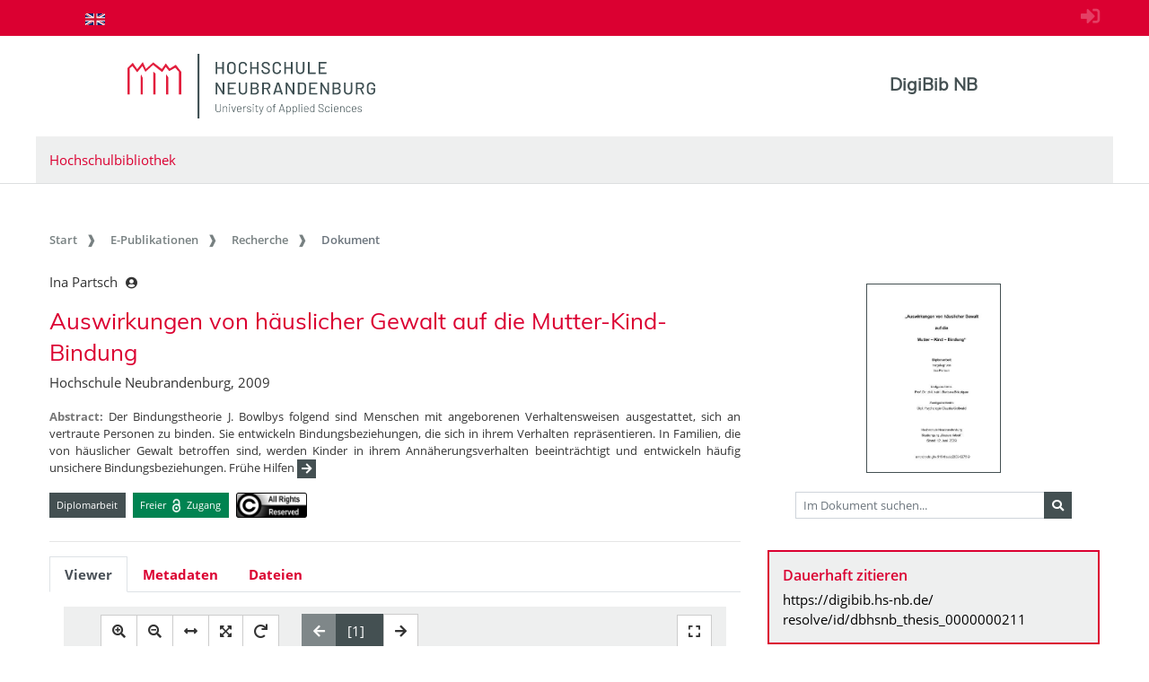

--- FILE ---
content_type: text/html;charset=UTF-8
request_url: https://digibib.hs-nb.de/resolve/id/dbhsnb_thesis_0000000211?_search=c66f4f1b-480b-4fc6-a2be-fe8a54924a73&_hit=2432
body_size: 9696
content:












  













  




<!doctype html>
<html>
<head>
    
  <meta charset="UTF-8" />
  <meta http-equiv="X-UA-Compatible" content="IE=edge">
  <meta name="viewport" content="width=device-width, initial-scale=1">
  <meta name="description" lang="de"
        content="Der Dokumentenserver der Hochschule Neubrandenburg veröffentlicht studentische Abschlussarbeiten." />
  <meta name="author" content="Hochschulbibliothek Neubrandenburg" />
  <meta name="keywords" lang="de"
        content="Dokumentenserver Publikationsserver Publikationen Masterarbeit Bachelorarbeit" />
  <meta name="mcr:baseurl" content="https://digibib.hs-nb.de/" />

  
  <script src="https://digibib.hs-nb.de/webjars/jquery/3.3.1-1/jquery.min.js"></script>
  <script src="https://digibib.hs-nb.de/javascript/ubscripts.js" type="text/javascript"></script>
  <link rel="shortcut icon" href="https://digibib.hs-nb.de/themes/hsnb/images/hsnbFavicon.png" type="image/png">
  
  <link type="text/css" rel="stylesheet" href="https://digibib.hs-nb.de/themes/hsnb/css/hsnb.css?ver=1hqi4m1k3" />
  <link type="text/css" rel="stylesheet" href="https://digibib.hs-nb.de/themes/jspdocportal-ir/css/jspdocportal-ir.css?ver=1hqi4m1k3" />
  
  <link href="https://digibib.hs-nb.de/webjars/font-awesome/5.6.1/css/all.min.css" rel="stylesheet">

  <title>Auswirkungen von häuslicher Gewalt auf die Mutter-Kind-Bindung  @ RosDok</title>
<meta name="citation_title"
      content="Auswirkungen von häuslicher Gewalt auf die Mutter-Kind-Bindung"/>
<meta name="DC.title"
      content="Auswirkungen von häuslicher Gewalt auf die Mutter-Kind-Bindung"/>
<meta name="citation_author" content="Ina Partsch"/>
<meta name="DC.creator" content="Ina Partsch"/>
<meta name="author" content="Ina Partsch"/>
<meta name="citation_publication_date" content="2009"/>
<meta name="DC.issued" content="2009"/>
<meta name="citation_publisher"
      content="Hochschule Neubrandenburg Neubrandenburg"/>
<meta name="DC.publisher" content="Hochschule Neubrandenburg Neubrandenburg"/>
<meta name="citation_dissertation_institution"
      content="Hochschule Neubrandenburg"/>
<meta name="DC.creator" content="Hochschule Neubrandenburg"/>
<meta name="citation_abstract_url"
      content="https://digibib.hs-nb.de/resolve/id/dbhsnb_thesis_0000000211"/>
<meta name="DC.identifier"
      content="https://digibib.hs-nb.de/resolve/id/dbhsnb_thesis_0000000211"/>
<meta name="citation_abstract_url"
      content="https://nbn-resolving.org/urn:nbn:de:gbv:519-thesis2009-0276-9"/>
<meta name="DC.identifier" content="urn:nbn:de:gbv:519-thesis2009-0276-9"/>
<meta name="DC.description"
      content="Der Bindungstheorie J. Bowlbys folgend sind Menschen mit angeborenen Verhaltensweisen ausgestattet, sich an vertraute Personen zu binden. Sie entwickeln Bindungsbeziehungen, die sich in ihrem Verhalten repräsentieren. In Familien, die von häuslicher Gewalt betroffen sind, werden Kinder in ihrem Annäherungsverhalten beeinträchtigt und entwickeln häufig unsichere Bindungsbeziehungen. Frühe Hilfen und bindungsgeleitete Interventionen können dazu beitragen, problematische Bindungsmuster zu verhindern, sie zu modifizieren und eine gesunde kindliche Entwicklung zu ermöglichen."/>
<meta name="description"
      content="Der Bindungstheorie J. Bowlbys folgend sind Menschen mit angeborenen Verhaltensweisen ausgestattet, sich an vertraute Personen zu binden. Sie entwickeln Bindungsbeziehungen, die sich in ihrem Verhalten repräsentieren. In Familien, die von häuslicher Gewalt betroffen sind, werden Kinder in ihrem Annäherungsverhalten beeinträchtigt und entwickeln häufig unsichere Bindungsbeziehungen. Frühe Hilfen und bindungsgeleitete Interventionen können dazu beitragen, problematische Bindungsmuster zu verhindern, sie zu modifizieren und eine gesunde kindliche Entwicklung zu ermöglichen."/>
<meta name="DC.rights" content="alle Rechte vorbehalten"/>
<meta name="date" content="2022-05-05T12:39:46.272Z"/>

  <link type="text/css" rel="stylesheet" href="https://digibib.hs-nb.de/modules/shariff_3.2.1/shariff.min.css">
  <script>
  var resolveDOIMetadataPage = function(doi) {
     
     $.ajax({
	    url: "https://doi.org/doiRA/"+doi,
	  })
	  .done(function( json ) {
	  	if(json[0].RA ==='DataCite'){
	  	  window.location.assign("https://search.datacite.org/works/"+doi);
	  	}
	  	else if(json[0].RA =='Crossref'){
	  	  window.location.assign("https://search.crossref.org/?from_ui=yes&q="+doi);
	  	}
	  	else if(json[0].RA =='mEDRA'){
	  		window.location.assign("https://www.medra.org/servlet/view?doi="+doi);
	  	}
	  	else{
	  	  window.location.assign("https://doi.org/doiRA/"+doi);
	  	}
	  });
   }
   
   var urlParam = function(name){
		 var results = new RegExp('[\?&]' + name + '=([^&#]*)').exec(window.location.href);
		 if(results){
			 return results[1] || 0;
         }
         return null;
	   }
  </script>
</head>
<body>
    
  
  <div class="sr-only">
    <h1></h1>
    <p>
      <a href="#contents" title="zum Inhalt springen">zum Inhalt springen</a>
    </p>
  </div>
  
  <div class="ir-nav-top">
    <div class="container d-flex flex-row-reverse justify-content-between">
  		  <div class="float-right pt-2">
  			  <a href="https://digibib.hs-nb.de/do/login" rel="nofollow"><i style="opacity:.25;font-size:1.33rem" class="fas fa-sign-in-alt"></i></a>
       	  </div>
  		<div class="navbar navbar-expand-lg">

  		  <ul class="nav navbar-nav pull-right level-0">
           <li class="nav-item">
           <a target="_self" class="nav-link" href="https://digibib.hs-nb.de/"></a>
          </li>
        
          
         
          
            <li  class="nav-item">
               <a href="https://digibib.hs-nb.de/resolve/id/dbhsnb_thesis_0000000211?_search=c66f4f1b-480b-4fc6-a2be-fe8a54924a73_hit=2432&lang=en"  title="page in English" class="nav-link">
                <img src="https://digibib.hs-nb.de/images/lang-en.svg" style="height: 1em" />
               </a>
             </li>
           
         

         
        
       </ul>
        </div>
    </div>
  </div>
  
  <div class="ir-header">
    <div class="container d-none d-md-block">
      <div class="row">
        <div class="col-8">
          <a href="http://www.hs-nb.de">
            <img width="276" height="72" class="ir-header-logo" src="https://digibib.hs-nb.de/themes/hsnb/images/logo_hs_2022.svg" />
          </a>
        </div>
       <div class="col-4 ir-header-name" style="">
			<a href="https://digibib.hs-nb.de/">DigiBib NB</a>
         </div>
      </div>

      <div class="row">
        <div class="col ir-header-sub">
          <a href="https://www.hs-nb.de/bibliothek/">Hochschulbibliothek</a>
        </div>
      </div>
    </div>
</div>
<div class="container d-md-none" style="position: relative;">
    <div class="row">
    	<div class="col">
          <img class="ir-header-logo" style="width:100%" src="https://digibib.hs-nb.de/themes/hsnb/images/logo_hs_2022.svg" />
        </div>
    </div>
    <div class="row">
     	<div class="col ir-header-sub">
     		<a href="https://www.hs-nb.de/bibliothek/">Hochschulbibliothek</a>
     	</div>
     </div>
     <div class="row"> 
      <div class="col-xs-12"> 
            <button class="btn btn-default ir-button-nav-mobile collapsed" data-toggle="collapse"
              data-target="#panel-collapse-1">
              <span>Menü</span>
            </button>
          <div id="panel-collapse-1" class="collapse panel-body ir-panel-nav-mobile">
            
         <ul class="ir-nav-mobile level-1">
        <li id="left.epub" class="active">
        <a target="_self" href="https://digibib.hs-nb.de/site/epub">E-Publikationen</a>
             <ul class="level-2">
            <li id="left.epub.epub_browse" class="active">
            <a target="_self" href="https://digibib.hs-nb.de/browse/epub">Recherche</a>
                 <ul class="level-3">
                <li id="left.epub.epub_browse.epub_details">
                <a target="_self" href="https://digibib.hs-nb.de/">Dokument</a>
                </li>
                </ul>
            </li>
            </ul>
        </li>
        <li id="left.publish">
        <a target="_self" href="https://www.hs-nb.de/bibliothek/hauptmenue/informieren/infos/abschlussarbeit-archivieren/">Publizieren</a>
        </li>
        <li id="left.about">
        <a target="_self" href="https://digibib.hs-nb.de/site/about/info">Über uns</a>
        </li>
        </ul>
          </div>
        </div>
      </div>
  </div>

  <div id="contents" class="container">
    <div class="row d-none d-md-block">
      <div class="col">
        
       <ol class="breadcrumb">
          <li class="breadcrumb-item">
             <a target="_self" href="https://digibib.hs-nb.de/">Start</a>
          </li>
          <li class="breadcrumb-item">
             <a target="_self" href="https://digibib.hs-nb.de/site/epub">E-Publikationen</a>
          </li>
          <li class="breadcrumb-item">
             <a target="_self" href="https://digibib.hs-nb.de/browse/epub">Recherche</a>
          </li>
          <li class="breadcrumb-item active">
             <span>Dokument</span>
          </li>
       </ul>
      </div>
    </div>
  </div>
  <div id="content_area">
    <div class="container">
      <div class="row d-block d-lg-none" style="padding: 0px 15px">
        <div class="col-12" style="padding-top:45px">
          












        </div>
      </div>
      <div class="row">  
        <div class="col-12 col-md-8">
		  <div class="row">
            <div class="col">
			  <div class="ir-docdetails-header">
                
                  
                  
                    <?xml version="1.0" encoding="UTF-8"?><div xmlns="http://www.w3.org/1999/xhtml" id="popover_content_d18700250e46" style="display: none" class="ir-popover">
   <div>
      <table class="w-100" style="min-width:15em">
         <colgroup>
            <col style="width: 15%" />
            <col style="width: 85%" />
         </colgroup>
         <tr>
            <td colspan="2"><button type="button" id="close_popover_content_d18700250e46" class="close float-right" aria-label="Close"><span aria-hidden="true">×</span></button><strong>VerfasserIn</strong></td>
         </tr>
      </table>
   </div>
</div><p xmlns="http://www.w3.org/1999/xhtml">
   <nobr>
      Ina Partsch
      <button class="btn btn-sm pl-1" type="button" data-toggle="popover" data-placement="bottom" data-html="true" data-content-ref="#popover_content_d18700250e46"><i class="fas fa-user-circle"></i></button></nobr>
</p><p xmlns="http://www.w3.org/1999/xhtml"></p><h2 xmlns="http://www.w3.org/1999/xhtml" xmlns:fn="http://www.w3.org/2005/xpath-functions">
   Auswirkungen von häuslicher Gewalt auf die Mutter-Kind-Bindung
   </h2><p xmlns="http://www.w3.org/1999/xhtml" xmlns:fn="http://www.w3.org/2005/xpath-functions">
   Hochschule Neubrandenburg, 2009
   </p><p xmlns="http://www.w3.org/1999/xhtml" xmlns:fn="http://www.w3.org/2005/xpath-functions"></p><p xmlns="http://www.w3.org/1999/xhtml" xmlns:fn="http://www.w3.org/2005/xpath-functions" class="text-justify small pt-2"><strong>Abstract:  </strong>
   Der Bindungstheorie J. Bowlbys folgend sind Menschen mit angeborenen Verhaltensweisen
   ausgestattet, sich an vertraute Personen zu binden. Sie entwickeln Bindungsbeziehungen,
   die sich in ihrem Verhalten repräsentieren. In Familien, die von häuslicher Gewalt
   betroffen sind, werden Kinder in ihrem Annäherungsverhalten beeinträchtigt und entwickeln
   häufig unsichere Bindungsbeziehungen. Frühe Hilfen
   <span class="collapse" id="spanCollapseAbstract">
      und bindungsgeleitete Interventionen können dazu beitragen, problematische Bindungsmuster
      zu verhindern, sie zu modifizieren und eine gesunde kindliche Entwicklung zu ermöglichen.
      </span><button id="btnCollapseAbstract" class="btn btn-secondary btn-sm py-0 px-1" type="button" data-toggle="collapse" data-target="#spanCollapseAbstract" aria-expanded="false" aria-controls="spanCollapseAbstract"><i class="fas fa-arrow-right"></i></button><script>
                  $('#spanCollapseAbstract').on('hidden.bs.collapse', function () {
                    $('#btnCollapseAbstract').empty().append('<i class="fas fa-arrow-right"></i>');
                  });
                  $('#spanCollapseAbstract').on('shown.bs.collapse', function () {
                    $('#btnCollapseAbstract').empty().append('<i class="fas fa-arrow-left"></i>');
                  });
                </script></p><div xmlns="http://www.w3.org/1999/xhtml" xmlns:fn="http://www.w3.org/2005/xpath-functions" id="popover_content_d18700250e237" style="display: none">
   <div style="min-width:100em"><button type="button" id="close_popover_content_d18700250e237" class="close float-right" aria-label="Close"><span aria-hidden="true">×</span></button>Das Werk darf ausschließlich nach den vom deutschen <a rel="license" href="https://www.gesetze-im-internet.de/urhg/">Urheberrechtsgesetz</a> festgelegten Bedingungen genutzt werden.</div>
</div><p xmlns="http://www.w3.org/1999/xhtml" xmlns:fn="http://www.w3.org/2005/xpath-functions" class="mt-3"><span class="badge ir-badge-header badge-secondary">Diplomarbeit</span><span>  </span><span class="badge ir-badge-header ir-badge-openaccess">
      Freier <img style="height:1.5em;padding:0 .25em" src="https://digibib.hs-nb.de/images/logo_Open_Access.png" /> Zugang
      </span><span>  </span><span id="badgeWorkLicense" class="badge ir-badge-header ir-badge-license p-0" data-toggle="popover" data-placement="bottom" data-html="true" data-content-ref="#popover_content_d18700250e237"><img src="https://digibib.hs-nb.de/images/creativecommons/r/reserved/0.9/88x31.png" /> 
      </span></p><script xmlns="http://www.w3.org/1999/xhtml" xmlns:fn="http://www.w3.org/2005/xpath-functions">
          $(function () {
            $('[data-toggle="popover"]')
               .popover(
                 { delay: { "show": 50, "hide": 2500 }, 
                   trigger:"click hover",
                   sanitize:false,
                   content: function(){
                     var ref = $(this).attr('data-content-ref');
                     return $(ref).children().html();
                   }
                 })
                 .on('shown.bs.popover', function () {
                 var $popup = $(this);
                 if($popup.is('[data-content-ref]')){
                   $(document).on("click", $popup.attr('data-content-ref').replace('#', '#close_'), 
                     function(){
                       $popup.popover('hide');
                   });
                 }
              });
          });
        </script>
                  
                
			  </div>
		    </div>			
		  </div>
      
          <div class="row">
            <div class="col ir-divider">
              <hr/>
            </div>
          </div>
          
		  <div class="row">
		    <div id="content_viewer_area" class="col">
			  <div class="mb-3">
                 <ul id="nav_bar_root" class="nav nav-tabs ir-docdetails-tabs">
                   
					<li id="nav_item_fulltext" class="nav-item" role="presentation">
                      <a id="nav_tab_fulltext" class="nav-link active" data-toggle="tab" data-target="#nav_content_fulltext" href="#tab_fulltext">Viewer</a>
                    </li>
  				    
                   
  				   <li id="nav_item_structure" class="nav-item d-none" role="presentation">
                      <a id="nav_tab_structure" class="nav-link " data-toggle="tab" data-target="#nav_content_structure" href="#tab_structure">Zugehörige Dokumente</a>
                   </li>
                   
				   <li id="nav_item_metadata" class="nav-item" role="presentation">
                      <a id="nav_tab_metadata" class="nav-link" data-toggle="tab" data-target="#nav_content_metadata" href="#tab_metadata">Metadaten</a>
                   </li>
				   
					  <li class="nav-item" role="presentation">
                        <a id="nav_tab_files" class="nav-link" data-toggle="tab" data-target="#nav_content_files" href="#tab_files">Dateien</a>
                      </li>
				   
				  </ul>
			  </div>
			
              <div id="nav_content_root" class="tab-content" style="padding-bottom:75px">
		          
			        <div id="nav_content_fulltext" class="tab-pane active" data-parent="#nav_content_root">
				       
                         
					      
                          
                          
                            <div id="divMCRViewer" style="height:80vh; margin:0px 16px; position:relative;"></div>
                            






















    <link href="https://digibib.hs-nb.de/modules/iview2/css/default.css" type="text/css" rel="stylesheet">
    <script src="https://digibib.hs-nb.de/modules/iview2/js/iview-client-base.js"></script>
    <script src="https://digibib.hs-nb.de/modules/iview2/js/iview-client-frame.js"></script>
    
    

    <script src="https://digibib.hs-nb.de/modules/iview2/js/iview-client-pdf.js"></script>
    <script src="https://digibib.hs-nb.de/modules/iview2/js/lib/pdf.js"></script>
	<style type="text/css">
		.mycoreViewer .navbar{
			position: absolute; left: 0px; right: 0px; top: 0px;
		}
		
		.mycoreViewer div[data-id='SidebarControllGroup']{
			display:none;
		}
	</style>
	
	

    <script>
    window.addEventListener("load", function(){
            new mycore.viewer.MyCoReViewer(jQuery("#divMCRViewer"), {
                mobile: false,
                pdfProviderURL: "https://digibib.hs-nb.de/file/dbhsnb_thesis_0000000211/dbhsnb_derivate_0000000352/Diplomarbeit-Partsch-2009.pdf",
                derivate: "dbhsnb_thesis_0000000211",
                filePath: "Diplomarbeit-Partsch-2009.pdf",
                doctype: "pdf",
                startImage: "1",
                i18nURL: "https://digibib.hs-nb.de/rsc/locale/translate/{lang}/component.viewer.*",
                lang: "de",
                webApplicationBaseURL: "https://digibib.hs-nb.de/",
                pdfWorkerURL: "https://digibib.hs-nb.de/modules/iview2/js/lib/pdf.worker.js",
                canvas: {
                	startup:{
                		fitWidth: true
                	},
                	overview:{
                		enabled: true,
                		minVisibleSize: 9999
                	}
                },
                chapter: {
                	showOnStart: false,
                    enabled: false
                },
                imageOverview: {
                	enabled: false
                },
                permalink: {
                    enabled: true,
                    updateHistory: false,
                    viewerLocationPattern:"{baseURL}/mcrviewer/id/{derivate}/{file}"
                }
            });
        });
    </script>






                           
				       
				       
			        </div>
		          
			        <div id="nav_content_structure" class="tab-pane d-none " data-parent="#nav_content_root">
				      <div style="font-size: 85%;min-height:600px">
			    	    
                        
                        
  
                        




















<div class="panel panel-default ir-searchresult-panel">
  
</div>
				      </div>
			        </div>
                  <script type="text/javascript">
                    //show structure tab and structure content area if children are available
                    window.addEventListener('DOMContentLoaded',function(){
                      let elemNavContentStructure = document.getElementById("nav_content_structure");
                  	  if(elemNavContentStructure.querySelector('.ir-structure-has-children')){
                  	    let elemNavItemStructure = document.getElementById("nav_item_structure");
                  	    elemNavItemStructure.classList.remove("d-none");
                        elemNavContentStructure.classList.remove("d-none");
                  	  }
                    });
                  </script>

                  
		          <div id="nav_content_metadata" class="tab-pane" data-parent="#nav_content_root">
			        <div class="ir-docdetails-data" style="min-height:600px">
				       
				         
					     
						   <!DOCTYPE HTML><table xmlns:mcrclass="http://www.mycore.de/xslt/classification" xmlns:mcri18n="http://www.mycore.de/xslt/i18n" xmlns:mcrmods="http://www.mycore.de/xslt/mods" xmlns:ubr-legal="http://purl.uni-rostock.de/ub/standards/ubr-legal-information-v1.0" xmlns:ubr-researchdata="http://purl.uni-rostock.de/ub/standards/ubr-researchdata-information-v1.0" class="ir-table-docdetails">
   <tr>
      <th>Titel:</th>
      <td>
         <table id="ir-table-docdetails-title" class="ir-table-docdetails-values">
            <tr>
               <td><span>Auswirkungen von häuslicher Gewalt auf die Mutter-Kind-Bindung</span></td>
            </tr>
         </table>
      </td>
   </tr>
   <tr>
      <th>Beteiligte Personen:</th>
      <td>
         <table id="ir-table-docdetails-name_personal" class="ir-table-docdetails-values">
            <tr>
               <td colspan="2">Ina Partsch<span class="small pl-2">[VerfasserIn]</span></td>
            </tr>
            <tr>
               <td colspan="2">Barbara Bräutigam
                  , Prof. Dr.<span class="small pl-2">[AkademischeR BetreuerIn]</span></td>
            </tr>
            <tr>
               <td colspan="2">Claudia Gottwald<span class="small pl-2">[AkademischeR BetreuerIn]</span></td>
            </tr>
         </table>
      </td>
   </tr>
   <tr>
      <th>Beteiligte Körperschaften:</th>
      <td>
         <table id="ir-table-docdetails-name_corporate" class="ir-table-docdetails-values">
            <tr>
               <td colspan="2"><span>Hochschule Neubrandenburg</span><span class="small pl-2">[Grad-verleihende Institution]</span></td>
            </tr>
            <tr>
               <th class="text-center small"><img src="https://digibib.hs-nb.de/images/ir/GND_RGB_Black_wabe.png" style="height:1.25em" title="GND (Gemeinsame Normdatei der Deutschen Nationalbiblitohek)"></th>
               <td class="small"><a href="http://d-nb.info/gnd/10115485-9">10115485-9</a></td>
            </tr>
            <tr>
               <td colspan="2"><span>Hochschule Neubrandenburg, Fachbereich Soziale Arbeit, Bildung und Erziehung</span><span class="small pl-2">[Grad-verleihende Institution]</span></td>
            </tr>
            <tr>
               <th class="text-center small"><img src="https://digibib.hs-nb.de/images/ir/GND_RGB_Black_wabe.png" style="height:1.25em" title="GND (Gemeinsame Normdatei der Deutschen Nationalbiblitohek)"></th>
               <td class="small"><a href="http://d-nb.info/gnd/6053438-2">6053438-2</a></td>
            </tr>
         </table>
      </td>
   </tr>
   <tr>
      <td colspan="2" class="p-0" style="font-size:.5em">&nbsp;</td>
   </tr>
   <tr>
      <th>Zusammenfassung:</th>
      <td>
         <table id="ir-table-docdetails-summary" class="ir-table-docdetails-values">
            <tr>
               <td class="text-justify">
                  Der Bindungstheorie J. Bowlbys folgend sind Menschen mit angeborenen Verhaltensweisen
                  ausgestattet, sich an vertraute Personen zu binden. Sie entwickeln Bindungsbeziehungen,
                  die sich in ihrem Verhalten repräsentieren. In Familien, die von häuslicher Gewalt
                  betroffen sind, werden Kinder in ihrem Annäherungsverhalten beeinträchtigt und entwickeln
                  häufig unsichere Bindungsbeziehungen. Frühe Hilfen und bindungsgeleitete Interventionen
                  können dazu beitragen, problematische Bindungsmuster zu verhindern, sie zu modifizieren
                  und eine gesunde kindliche Entwicklung zu ermöglichen.
                  <span class="small pl-2">[Deutsch]</span></td>
            </tr>
         </table>
      </td>
   </tr>
   <tr xmlns="http://www.w3.org/1999/xhtml" xmlns:xs="http://www.w3.org/2001/XMLSchema">
      <th>Dokumenttyp:</th>
      <td>
         <table id="ir-table-docdetails-summary" class="ir-table-docdetails-values">
            <tr>
               <td>Diplomarbeit</td>
            </tr>
         </table>
      </td>
   </tr>
   <tr xmlns="http://www.w3.org/1999/xhtml" xmlns:xs="http://www.w3.org/2001/XMLSchema">
      <th>Einrichtung:</th>
      <td>
         <table id="ir-table-docdetails-summary" class="ir-table-docdetails-values">
            <tr>
               <td>Fachbereich Soziale Arbeit, Bildung und Erziehung</td>
            </tr>
         </table>
      </td>
   </tr>
   <tr>
      <th>Sprache:</th>
      <td>
         <table id="ir-table-docdetails-language" class="ir-table-docdetails-values">
            <tr>
               <td>
                  Deutsch
                  </td>
            </tr>
         </table>
      </td>
   </tr>
   <tr xmlns="http://www.w3.org/1999/xhtml" xmlns:xs="http://www.w3.org/2001/XMLSchema">
      <th>Sachgruppe der DNB:</th>
      <td>
         <table id="ir-table-docdetails-summary" class="ir-table-docdetails-values">
            <tr>
               <td>150 Psychologie</td>
            </tr>
         </table>
      </td>
   </tr>
   <tr>
      <td colspan="2" class="p-0" style="font-size:.5em">&nbsp;</td>
   </tr>
   <tr>
      <th>Veröffentlichung /<br />Entstehung:</th>
      <td>
         <table id="ir-table-docdetails-origininfo-publication" class="ir-table-docdetails-values">
            <tr>
               <td>
                  Neubrandenburg: Hochschule Neubrandenburg
                  </td>
            </tr>
            <tr>
               <td>
                  2009
                  </td>
            </tr>
         </table>
      </td>
   </tr>
   <tr>
      <td colspan="2" class="p-0" style="font-size:.5em">&nbsp;</td>
   </tr>
   <tr>
      <th>Identifikatoren:</th>
      <td>
         <table id="ir-table-docdetails-identifier" class="ir-table-docdetails-values">
            <tr xmlns="http://www.w3.org/1999/xhtml" xmlns:xs="http://www.w3.org/2001/XMLSchema">
               <th><abbr class="text-nowrap" title="Identifikator im Gemeinsamen Katalog von BSZ und GBV">K10plus-ID</abbr>:</th>
               <td><span class="ir-identifier-text">61293926X</span><a class="ir-identifier-portal text-dark small ml-3" title="mehr zu diesen Identifikator..." href="https://uri.gbv.de/document/opac-de-627:ppn:61293926X?format=redirect"><i class="fas fa-external-link-alt"></i></a></td>
            </tr>
         </table>
      </td>
   </tr>
   <tr>
      <td colspan="2" class="p-0" style="font-size:.5em">&nbsp;</td>
   </tr>
   <tr>
      <th>Zugang:</th>
      <td>
         <table id="ir-table-docdetails-identifier" class="ir-table-docdetails-values">
            <tr>
               <td>
                  frei zugänglich (Open Access)
                  </td>
            </tr>
         </table>
      </td>
   </tr>
   <tr>
      <th>Lizenz/Rechtehinweis:</th>
      <td>
         <table id="ir-table-docdetails-licenses" class="ir-table-docdetails-values">
            <tr>
               <td class="text-justify">alle Rechte vorbehalten<br><span>Das Werk darf ausschließlich nach den vom deutschen <a rel="license" href="https://www.gesetze-im-internet.de/urhg/">Urheberrechtsgesetz</a> festgelegten Bedingungen genutzt werden.</span></td>
            </tr>
         </table>
      </td>
   </tr>
   <tr>
      <td colspan="2" class="p-0" style="font-size:.5em">
         <hr>
      </td>
   </tr>
   <tr>
      <th><abbr title="interner Identifikator der DigiBib NB (based on MyCoRe)">DigiBibNB-ID</abbr>:</th>
      <td><a href="https://digibib.hs-nb.de/resolve/id/dbhsnb_thesis_0000000211">dbhsnb_thesis_0000000211</a></td>
   </tr>
   <tr>
      <th>erstellt / geändert am:</th>
      <td>05.11.2009 / 05.05.2022
         </td>
   </tr>
   <tr>
      <th>Metadaten-Lizenz:</th>
      <td class="text-justify">Die <a href='https://digibib.hs-nb.de/api/v1/objects/dbhsnb_thesis_0000000211'>Metadaten</a>  zu diesem Dokument sind gemeinfrei<br />(<a href='https://creativecommons.org/publicdomain/zero/1.0/]'>CC0 1.0 Universal Public Domain Dedication</a>).</td>
   </tr>
</table>
					     
			          
			        </div>
		          </div>
		          
			        <div id="nav_content_files" class="tab-pane" data-parent="#nav_content_root">
				      <div style="min-height:600px">
                        <table class="ir-table-docdetails">
                          <tbody>
			 		         
			 			       
                                

































    <tr class="ir-derivate-list-row">      <th>Volltext</th>      <td>        <ul class="ir-derivate-list-files">      <li><i class="far fa-file-pdf"></i>&nbsp;&nbsp;    <a href="https://digibib.hs-nb.de/file/dbhsnb_thesis_0000000211/dbhsnb_derivate_0000000352/Diplomarbeit-Partsch-2009.pdf" target="_blank">Diplomarbeit-Partsch-2009.pdf    </a><br/>&nbsp;&nbsp;&nbsp;&nbsp;&nbsp;&nbsp;&nbsp;<small>(976,2&#160;KB; MD5: 6ef442792b042278c290e8b6d084e4df)</small>  </li>      </ul>    </td>  </tr>


			 		         
                          </tbody>
                        </table>
			 	      </div>
			        </div>
		          
		     </div>
             <script type="text/javascript">
               $(window).on('load', function(){
                 if(urlParam('_mcrviewer_start')){
                   //[0] get Javascript object from Jquery object
                   $("#content_viewer_area")[0].scrollIntoView();
                 }
               });
               
               $(function() {
                 $('#nav_tab_fulltext').on('shown.bs.tab', function() {
                   
                   $('#divMCRViewer').trigger('resize');
                 });
                 
                 var hash = window.location.hash;
                 if(hash.startsWith('#tab_')){
                   $('#nav_'+hash.substr(1)).tab('show');
                 }
               });
             </script>
          </div>
       </div>
       
    </div>
    <div class="col col-md-4"> 
      <div class="ir-right_side h-100">
        <div class="d-none d-lg-block">
          












          
          <!DOCTYPE HTML><div class="ir-box ir-box-docdetails-image text-center" style="position:relative"><a id="ir-thumbnail-image-parent" href="https://digibib.hs-nb.de/mcrviewer/recordIdentifier/dbhsnb_thesis2009-0276" style="display:inline-block;min-height:2em" title="Im MyCoRe Viewer anzeigen"></a><div class="input-group input-group-sm mt-3 px-3"><input id="input_search_in_doc" type="text" class="form-control" onKeyDown="searchInDoc(event)" placeholder="Im Dokument suchen..." aria-describedby="search-in-document-addon"><div class="input-group-append"><button type="button" class="btn btn-secondary" id="search-in-document-addon" onclick="searchInDoc(event)" title="Im Dokument suchen"><i class="fa fa-search"></i></button></div><script>
                function searchInDoc(e) {
                  if(e.target.type == "button"  || (e.target.type == "text" && e.keyCode === 13)) {
                    window.open("https://digibib.hs-nb.de/mcrviewer/recordIdentifier/dbhsnb_thesis2009-0276?q="+document.getElementById("input_search_in_doc").value,"_self");
                  }
               }
              </script></div>
</div><script>
     var image = new Image();
     image.onload = function() {
       image.style.width = "150px";
       image.classList.add("border");
       image.classList.add("border-secondary");
       document.getElementById("ir-thumbnail-image-parent").appendChild(image);
     }
     image.onerror = function() {
       // image did not load - show default image
       var err = new Image();
       err.style.width = "150px";
       err.src = "https://digibib.hs-nb.de/images/filetypeicons/empty.png";
       document.getElementById("ir-thumbnail-image-parent").appendChild(err);
     }
     image.src = "https://digibib.hs-nb.de/api/iiif/image/v2/thumbnail/dbhsnb_thesis_0000000211/full/!512,512/0/default.jpg";
   </script><div class="ir-box ir-box-emph">
   <h4 class="text-primary">Dauerhaft zitieren</h4>
   <p><a href="https://digibib.hs-nb.de/resolve/id/dbhsnb_thesis_0000000211">
         https://digibib.hs-nb.de/<br>resolve/id/dbhsnb_thesis_0000000211
         </a></p>
</div><div style="mb-3">
   <div class="dropdown w-100 mt-3"><button class="btn btn-primary dropdown-toggle w-100" type="button" id="dropdownMenuShow" data-toggle="dropdown" aria-haspopup="true" aria-expanded="false"><i class="far fa-eye pr-2"></i> Anzeigen
         </button><div class="dropdown-menu w-100 border-primary" aria-labelledby="dropdownMenuShow" style="border-width:2px">
         <div class="dropdown-divider"></div><a class="dropdown-item" href="https://digibib.hs-nb.de/mcrviewer/recordIdentifier/dbhsnb_thesis2009-0276">
            DigiBib NB
            
            Viewer
            </a></div>
   </div>
   <div class="dropdown w-100 mt-3"><button class="btn btn-secondary dropdown-toggle w-100" type="button" id="dropdownMenuDownload" data-toggle="dropdown" aria-haspopup="true" aria-expanded="false"><i class="fas fa-download pr-2"></i> Herunterladen
         </button><div class="dropdown-menu border-secondary" aria-labelledby="dropdownMenuDownload" style="border-width:2px">
         <div class="dropdown-divider"></div>
         <div class="dropdown-item px-2 d-inline-block" onclick="location.href='https://digibib.hs-nb.de/file/dbhsnb_thesis_0000000211/dbhsnb_derivate_0000000352/Diplomarbeit-Partsch-2009.pdf'"><img align="left" src="https://digibib.hs-nb.de/images/download_pdf.png" style="height:1.5em;padding-right:0.5em;margin-bottom:2em"><strong>Volltext</strong><span class="small pl-2">(976 KB)</span><a class="float-right py-1 small" download="Diplomarbeit-Partsch-2009.pdf.md5" onclick="event.stopPropagation();" href="data:text/plain;charset=US-ASCII,6ef442792b042278c290e8b6d084e4df%20%20Diplomarbeit-Partsch-2009.pdf"><i class="fas fa-download"></i> MD5
               </a><br><a href="https://digibib.hs-nb.de/file/dbhsnb_thesis_0000000211/dbhsnb_derivate_0000000352/Diplomarbeit-Partsch-2009.pdf" target="_blank"><span class="small">Diplomarbeit-Partsch-2009.pdf</span></a></div>
      </div>
   </div>
</div><div class="ir-box mt-3">
   <h4>Portale</h4>
   <p><a class="badge px-1" target="_blank" href="https://opac.lbs-rostock.gbv.de/DB=2/PPN?PPN=61293926X">OPAC</a><a class="badge px-1" href="https://gso.gbv.de/DB=2.1/PPNSET?PPN=61293926X">GVK</a></p>
   <h4>Rechte</h4><span class="clearfix"><img src="https://digibib.hs-nb.de/images/creativecommons/r/reserved/0.9/88x31.png" class="float-left mr-3"><a href="https://rightsstatements.org/page/InC/1.0/" class="font-weight-bold small">alle Rechte vorbehalten</a></span><p class="text-justify form-text text-muted small">Das Werk darf ausschließlich nach den vom deutschen <a rel="license" href="https://www.gesetze-im-internet.de/urhg/">Urheberrechtsgesetz</a> festgelegten Bedingungen genutzt werden.</p>
</div><div class="ir-box">
   <h4>Export</h4>
   <p><a class="badge px-1" target="_blank" href="https://unapi.k10plus.de/?format=bibtex&amp;id=opac-de-519:ppn:61293926X">BibTeX</a><a class="badge px-1" target="_blank" href="https://unapi.k10plus.de/?format=endnote&amp;id=opac-de-519:ppn:61293926X">EndNote</a><a class="badge px-1" target="_blank" href="https://unapi.k10plus.de/?format=ris&amp;id=opac-de-519:ppn:61293926X">RIS</a><a class="badge px-1" target="_blank" href="https://unapi.k10plus.de/?format=dc&amp;id=opac-de-519:ppn:61293926X">DublinCore</a><a class="badge px-1" target="_blank" href="https://unapi.k10plus.de/?format=mods&amp;id=opac-de-519:ppn:61293926X">MODS</a></p>
   <h4>Teilen</h4>
   <div class="shariff" data-url="https://digibib.hs-nb.de/resolve/id/dbhsnb_thesis_0000000211" data-services="[&#34;twitter&#34;, &#34;facebook&#34;, &#34;linkedin&#34;, &#34;xing&#34;, &#34;whatsapp&#34;, &#34;telegram&#34;, &#34;mail&#34;, &#34;info&#34;]" data-mail-url="mailto:" data-mail-subject="Dokumente im Repository" data-mail-body="https://digibib.hs-nb.de/resolve/id/dbhsnb_thesis_0000000211" data-orientation="horizontal" data-theme="white"></div><script src="https://digibib.hs-nb.de/modules/shariff_3.2.1/shariff.min.js"></script><p></p>
</div><div class="my-0" style="position:relative">
   <div style="position:absolute; top:-3em;right:0em"><button type="button" class="btn btn-sm ir-button-tools hidden-xs" data-toggle="collapse" data-target="#hiddenTools" title="Expertenmenü"><i class="fa fa-cog" style="opacity:.05"></i></button></div>
   <div id="hiddenTools" class="collapse">
      <div style="padding-bottom:6px"><a class="btn btn-warning btn-sm ir-button-warning" style="margin:3px" target="_blank" title="MyCoRe XML öffnen" href="https://digibib.hs-nb.de/api/v1/objects/dbhsnb_thesis_0000000211" rel="nofollow">XML</a><a class="btn btn-warning btn-sm ir-button-warning" style="margin:3px" target="_blank" title="SOLR-Input Dokument öffnen" href="https://digibib.hs-nb.de/receive/dbhsnb_thesis_0000000211?XSL.Style=solrdocument-3" rel="nofollow">SOLR in</a><a class="btn btn-warning btn-sm ir-button-warning" style="margin:3px" target="_blank" title="SOLR-Input Dokument öffnen" href="https://digibib.hs-nb.de/api/v1/search?q=id:dbhsnb_thesis_0000000211" rel="nofollow">SOLR doc</a><a class="btn btn-warning btn-sm ir-button-warning" style="margin:3px" target="_blank" href="https://digibib.hs-nb.de/receive/dbhsnb_thesis_0000000211?XSL.Transformer=rosdok_datacite" rel="nofollow">Datacite</a><a class="btn btn-warning btn-sm ir-button-warning" style="margin:3px" target="_blank" href="https://digibib.hs-nb.de/oai?verb=GetRecord&amp;metadataPrefix=oai_dc&amp;identifier=oai:oai.rosdok.uni-rostock.de:dbhsnb_thesis_0000000211" rel="nofollow">OAI</a><a class="btn btn-warning btn-sm ir-button-warning" style="margin:3px" target="_blank" href="https://digibib.hs-nb.de/oai/dnb-urn?verb=GetRecord&amp;metadataPrefix=epicur&amp;identifier=oai:oai-dnb-urn.rosdok.uni-rostock.de:dbhsnb_thesis_0000000211" rel="nofollow">OAI:DNB_URN</a><a class="btn btn-warning btn-sm ir-button-warning" style="margin:3px" target="_blank" href="https://digibib.hs-nb.de/oai/dnb-epflicht?verb=GetRecord&amp;metadataPrefix=xMetaDissPlus&amp;identifier=oai:oai-dnb-epflicht.rosdok.uni-rostock.de:dbhsnb_thesis_0000000211" rel="nofollow">OAI:DNB_EPFLICHT</a><a class="btn btn-warning btn-sm ir-button-warning" style="margin:3px" target="_blank" href="https://digibib.hs-nb.de/oai/dbmv?verb=GetRecord&amp;metadataPrefix=mets&amp;identifier=oai:oai-dbmv.rosdok.uni-rostock.de:dbhsnb_thesis_0000000211" rel="nofollow">OAI:DBMV</a><a class="btn btn-warning btn-sm ir-button-warning" style="margin:3px" target="_blank" href="https://digibib.hs-nb.de/api/iiif/presentation/v2/dbhsnb_thesis2009-0276/manifest" rel="nofollow">IIIF-Manifest</a></div>
   </div>
</div>
        </div>
      </div>
    </div>
  </div>
</div>
</div>
  <div class="ir-footer">
    <div class="container">
      <div class="row">
        <div class="col">
          <h5>Kontakt (Digitale Bibliothek)</h5>
          <p>
            Hochschulbibliothek Neubrandenburg <br />
       		<b>Axana Goele</b><br />
            <br /> 
            <i class="fas fa-map-marker-alt mr-2"></i>Bibliotheksverwaltung <br />
            Brodaer Straße 11 <br/> 
            17033 Neubrandenburg<br />
          </p>
          <p>
            <i class="fas fa-phone mr-2"></i><a href="tel:+4939556931502">+49 395 5693-1502</a> <br />
            <i class="far fa-envelope mr-2"></i><a class="link_e-mail"
              href="javascript:UnCryptMailTo('bWFpbHRvOmRpZ2liaWJAaHMtbmIuZGU=');"> digibib(at)hs-nb.de </a>
          </p>
        </div>
        <div class="col">
           <h5>Weitere Informationen</h5>
           <p>
            <a href="https://www.hs-nb.de/bibliothek/hauptmenue/informieren/infos/abschlussarbeit-archivieren/">Abschlussarbeit archivieren / veröffentlichen</a><br />
            <a href="https://digibib.hs-nb.de/">Digitale Bibliothek</a><br />
            <a href="https://www.hs-nb.de/bibliothek">Hochschulbibliothek</a><br />
            <a href="https://www.hs-nb.de">Hochschule Neubrandenburg</a><br />
            <br />
            <br />
          </p>
          <p>
            <a href="https://www.hs-nb.de/meta-informationen/datenschutz/">Datenschutz</a><br />
            <a href="https://www.hs-nb.de/meta-informationen/impressum/">Impressum</a>
          </p>
        </div>

        <div class="col">
          <div class="float-right">
  			  <h4><a href="https://digibib.hs-nb.de/do/login" rel="nofollow"><i style="opacity:.1" class="fas fa-sign-in-alt"></i></a></h4>
       	  </div>
          <h5>Entwicklung und Hosting</h5>
          <p style="margin-bottom:28px;">
            <a href="http://www.ub.uni-rostock.de">
              <img title="Universitätsbibliothek Rostock" src="https://digibib.hs-nb.de/themes/ubrostock/images/ub_logo_weiss.png" style="width:150px;">
            </a>
          </p>
          
            <h5>Repository-Software</h5>
            <p>
              <img src="https://digibib.hs-nb.de/themes/mycore/images/mycore_logo_white_800x600_free.png" title="powered by MyCoRe" style="width:110px;float:right">
              <strong><a href="http://www.mycore.org" title="MyCoRe Homepage">MyCoRe</a></strong><br>
              (<a href="https://github.com/MyCoRe-Org" title="MyCoRe GitHub Repository"><i class="fab fa-github"></i> GitHub</a>)
          </p>
        </div>
      </div>
    </div>
  </div>
  <script src="https://digibib.hs-nb.de/webjars/bootstrap/4.3.1/js/bootstrap.bundle.min.js"></script>

</body>
</html>


--- FILE ---
content_type: application/javascript
request_url: https://digibib.hs-nb.de/modules/iview2/js/iview-client-frame.js
body_size: 13189
content:
var __extends = (this && this.__extends) || (function () {
    var extendStatics = function (d, b) {
        extendStatics = Object.setPrototypeOf ||
            ({ __proto__: [] } instanceof Array && function (d, b) { d.__proto__ = b; }) ||
            function (d, b) { for (var p in b) if (b.hasOwnProperty(p)) d[p] = b[p]; };
        return extendStatics(d, b);
    };
    return function (d, b) {
        extendStatics(d, b);
        function __() { this.constructor = d; }
        d.prototype = b === null ? Object.create(b) : (__.prototype = b.prototype, new __());
    };
})();
var mycore;
(function (mycore) {
    var viewer;
    (function (viewer) {
        var model;
        (function (model) {
            var MyCoReDesktopToolbarModel = (function (_super) {
                __extends(MyCoReDesktopToolbarModel, _super);
                function MyCoReDesktopToolbarModel(name) {
                    if (name === void 0) { name = "MyCoReDesktopToolbar"; }
                    return _super.call(this, name) || this;
                }
                MyCoReDesktopToolbarModel.prototype.addComponents = function () {
                    this._viewSelectGroup = new viewer.widgets.toolbar.ToolbarGroup("viewSelectGroup", 40);
                    this.addGroup(this._sidebarControllGroup);
                    this.addGroup(this._zoomControllGroup);
                    this.addGroup(this._layoutControllGroup);
                    this.addGroup(this._viewSelectGroup);
                    this.addGroup(this._imageChangeControllGroup);
                    this.addGroup(this._actionControllGroup);
                    this.addGroup(this._searchGroup);
                    this.addGroup(this._closeViewerGroup);
                };
                MyCoReDesktopToolbarModel.prototype.addViewSelectButton = function () {
                    this.viewSelectChilds = new Array();
                    this.viewSelectChilds.push({
                        id: "imageView",
                        label: "imageView"
                    });
                    this.viewSelectChilds.push({
                        id: "mixedView",
                        label: "mixedView"
                    });
                    this.viewSelectChilds.push({
                        id: "textView",
                        label: "textView"
                    });
                    this.viewSelect = new viewer.widgets.toolbar.ToolbarDropdownButton('viewSelect', 'viewSelect', this.viewSelectChilds, 'eye');
                    if (this._viewSelectGroup != null && typeof this._viewSelectGroup != "undefined") {
                        this._viewSelectGroup.addComponent(this.viewSelect);
                    }
                };
                MyCoReDesktopToolbarModel.prototype.addSelectionSwitchButton = function () {
                    this.selectionSwitchButton = new viewer.widgets.toolbar.ToolbarButton("selectionSwitchButton", "", "");
                    this.selectionSwitchButton.icon = 'text-width';
                };
                return MyCoReDesktopToolbarModel;
            }(model.MyCoReBasicToolbarModel));
            model.MyCoReDesktopToolbarModel = MyCoReDesktopToolbarModel;
        })(model = viewer.model || (viewer.model = {}));
    })(viewer = mycore.viewer || (mycore.viewer = {}));
})(mycore || (mycore = {}));
var mycore;
(function (mycore) {
    var viewer;
    (function (viewer) {
        var model;
        (function (model) {
            var MyCoReFrameToolbarModel = (function (_super) {
                __extends(MyCoReFrameToolbarModel, _super);
                function MyCoReFrameToolbarModel() {
                    return _super.call(this, 'MyCoReFrameToolbar') || this;
                }
                MyCoReFrameToolbarModel.prototype.addComponents = function () {
                    this.addGroup(this._sidebarControllGroup);
                    this.addGroup(this._zoomControllGroup);
                    this.addGroup(this._imageChangeControllGroup);
                    var logoGroup = this.getGroup('LogoGroup');
                    if (typeof logoGroup !== 'undefined') {
                        this.removeGroup(logoGroup);
                    }
                    this.maximizeViewerToolbarButton = new mycore.viewer.widgets.toolbar.ToolbarButton('MaximizeButton', '', 'maximize', 'expand');
                    var toolbarGroup = new mycore.viewer.widgets.toolbar.ToolbarGroup('MaximizeToolbarGroup', 100, true);
                    this.addGroup(toolbarGroup);
                    toolbarGroup.addComponent(this.maximizeViewerToolbarButton);
                };
                MyCoReFrameToolbarModel.prototype.shrink = function () {
                    this._sidebarControllGroup.removeComponent(this._sidebarControllDropdownButton);
                    this.removeGroup(this._sidebarControllGroup);
                    if (viewerDeviceSupportTouch) {
                        this._zoomControllGroup.removeComponent(this._zoomInButton);
                        this._zoomControllGroup.removeComponent(this._zoomOutButton);
                        this._zoomControllGroup.removeComponent(this._rotateButton);
                    }
                };
                return MyCoReFrameToolbarModel;
            }(model.MyCoReDesktopToolbarModel));
            model.MyCoReFrameToolbarModel = MyCoReFrameToolbarModel;
        })(model = viewer.model || (viewer.model = {}));
    })(viewer = mycore.viewer || (mycore.viewer = {}));
})(mycore || (mycore = {}));
var mycore;
(function (mycore) {
    var viewer;
    (function (viewer) {
        var components;
        (function (components) {
            var MyCoReFrameToolbarProviderComponent = (function (_super) {
                __extends(MyCoReFrameToolbarProviderComponent, _super);
                function MyCoReFrameToolbarProviderComponent(_settings) {
                    var _this = _super.call(this) || this;
                    _this._settings = _settings;
                    _this.btn = null;
                    _this.translation = null;
                    return _this;
                }
                Object.defineProperty(MyCoReFrameToolbarProviderComponent.prototype, "handlesEvents", {
                    get: function () {
                        return [mycore.viewer.widgets.toolbar.events.ButtonPressedEvent.TYPE,
                            mycore.viewer.components.events.LanguageModelLoadedEvent.TYPE];
                    },
                    enumerable: true,
                    configurable: true
                });
                MyCoReFrameToolbarProviderComponent.prototype.init = function () {
                    var frameToolbarModel = new mycore.viewer.model.MyCoReFrameToolbarModel();
                    if (this._settings.mobile) {
                        frameToolbarModel.shrink();
                    }
                    this.trigger(new components.events.ProvideToolbarModelEvent(this, frameToolbarModel));
                    this.btn = frameToolbarModel.maximizeViewerToolbarButton;
                    this.trigger(new components.events.WaitForEvent(this, mycore.viewer.components.events.LanguageModelLoadedEvent.TYPE));
                };
                MyCoReFrameToolbarProviderComponent.prototype.handle = function (e) {
                    if (e.type == mycore.viewer.widgets.toolbar.events.ButtonPressedEvent.TYPE) {
                        var bpe = e;
                        if (bpe.button.id == "MaximizeButton") {
                            this.trigger(new components.events.RequestPermalinkEvent(this, function (permalink) {
                                window.top.location.assign(permalink);
                            }));
                        }
                    }
                    if (e.type === mycore.viewer.components.events.LanguageModelLoadedEvent.TYPE) {
                        var lmle = e;
                        this.translation = lmle.languageModel.getTranslation('toolbar.maximize');
                        if (this.translation != null && this.btn != null) {
                            this.btn.tooltip = this.translation;
                        }
                    }
                };
                return MyCoReFrameToolbarProviderComponent;
            }(components.ViewerComponent));
            components.MyCoReFrameToolbarProviderComponent = MyCoReFrameToolbarProviderComponent;
        })(components = viewer.components || (viewer.components = {}));
    })(viewer = mycore.viewer || (mycore.viewer = {}));
})(mycore || (mycore = {}));
addViewerComponent(mycore.viewer.components.MyCoReFrameToolbarProviderComponent);
var mycore;
(function (mycore) {
    var viewer;
    (function (viewer) {
        var components;
        (function (components) {
            var MyCoReImageInformationComponent = (function (_super) {
                __extends(MyCoReImageInformationComponent, _super);
                function MyCoReImageInformationComponent(_settings) {
                    var _this = _super.call(this) || this;
                    _this._settings = _settings;
                    _this._currentZoom = -1;
                    _this._currentRotation = -1;
                    return _this;
                }
                MyCoReImageInformationComponent.prototype.init = function () {
                    this._informationBar = jQuery("<div></div>");
                    this._informationBar.addClass("informationBar");
                    this._scale = jQuery("<span></span>");
                    this._scale.addClass("scale");
                    this._scale.appendTo(this._informationBar);
                    this._scaleEditForm = jQuery("<div class='form-group'></div>");
                    this._scaleEdit = jQuery("<input type='text'>");
                    this._scaleEdit.addClass("scale form-control");
                    this._scaleEdit.appendTo(this._scaleEditForm);
                    this.initScaleChangeLogic();
                    this._informationBar.addClass("card");
                    this._imageLabel = jQuery("<span></span>");
                    this._imageLabel.addClass("imageLabel");
                    this._imageLabel.appendTo(this._informationBar);
                    this._imageLabel.mousedown(Utils.stopPropagation).mousemove(Utils.stopPropagation).mouseup(Utils.stopPropagation);
                    this._rotation = jQuery("<span>0 °</span>");
                    this._rotation.addClass("rotation");
                    this._rotation.appendTo(this._informationBar);
                    this.trigger(new components.events.ComponentInitializedEvent(this));
                    this.trigger(new components.events.ShowContentEvent(this, this._informationBar, components.events.ShowContentEvent.DIRECTION_SOUTH, 30));
                    this.trigger(new components.events.WaitForEvent(this, components.events.PageLayoutChangedEvent.TYPE));
                    this.trigger(new components.events.WaitForEvent(this, components.events.ImageChangedEvent.TYPE));
                    this.trigger(new components.events.WaitForEvent(this, components.events.ViewportInitializedEvent.TYPE));
                    this.trigger(new components.events.WaitForEvent(this, components.events.StructureModelLoadedEvent.TYPE));
                };
                MyCoReImageInformationComponent.prototype.initScaleChangeLogic = function () {
                    var _this = this;
                    this._scale.click(function () {
                        _this._scale.detach();
                        _this._scaleEdit.val(_this._pageLayout.getCurrentPageZoom() * 100 + "");
                        _this._scaleEdit.appendTo(_this._informationBar);
                        Utils.selectElementText(_this._scaleEdit.get(0));
                        _this._scaleEdit.keyup(function (ev) {
                            var isValid = _this.validateScaleEdit();
                            if (ev.keyCode == 13) {
                                if (isValid) {
                                    _this.applyNewZoom();
                                    _this.endEdit();
                                }
                            }
                            else if (ev.keyCode == 27) {
                                _this.endEdit();
                            }
                        });
                    });
                };
                MyCoReImageInformationComponent.prototype.endEdit = function () {
                    this._scaleEdit.remove();
                    this._scale.appendTo(this._informationBar);
                };
                MyCoReImageInformationComponent.prototype.applyNewZoom = function () {
                    var zoom = this._scaleEdit.val().trim();
                    if (typeof this._pageLayout != "undefined" && this._pageLayout != null) {
                        this._pageLayout.setCurrentPageZoom(zoom / 100);
                    }
                };
                MyCoReImageInformationComponent.prototype.validateScaleEdit = function () {
                    var zoom = this._scaleEdit.val().trim();
                    if (isNaN(zoom)) {
                        this._scaleEdit.addClass("error");
                        return false;
                    }
                    var zoomNumber = (zoom * 1);
                    if (zoomNumber < 50 || zoomNumber > 400) {
                        this._scaleEdit.addClass("error");
                        return false;
                    }
                    this._scaleEdit.removeClass("error");
                    return true;
                };
                Object.defineProperty(MyCoReImageInformationComponent.prototype, "handlesEvents", {
                    get: function () {
                        var handles = new Array();
                        handles.push(components.events.ImageChangedEvent.TYPE);
                        handles.push(components.events.StructureModelLoadedEvent.TYPE);
                        handles.push(components.events.ViewportInitializedEvent.TYPE);
                        handles.push(components.events.PageLayoutChangedEvent.TYPE);
                        return handles;
                    },
                    enumerable: true,
                    configurable: true
                });
                MyCoReImageInformationComponent.prototype.handle = function (e) {
                    var _this = this;
                    if (e.type == components.events.StructureModelLoadedEvent.TYPE) {
                        this.updateLayoutInformation();
                    }
                    if (e.type == components.events.ViewportInitializedEvent.TYPE) {
                        var vie = e;
                        vie.viewport.scaleProperty.addObserver({
                            propertyChanged: function (oldScale, newScale) {
                                _this.updateLayoutInformation();
                            }
                        });
                        vie.viewport.rotationProperty.addObserver({
                            propertyChanged: function (oldRotation, newRotation) {
                                _this.updateLayoutInformation();
                            }
                        });
                        vie.viewport.positionProperty.addObserver({
                            propertyChanged: function (oldPos, newPos) {
                                _this.updateLayoutInformation();
                            }
                        });
                        vie.viewport.sizeProperty.addObserver({
                            propertyChanged: function (oldSize, newSize) {
                                _this.updateLayoutInformation();
                            }
                        });
                    }
                    if (e.type == components.events.PageLayoutChangedEvent.TYPE) {
                        var plce = e;
                        this._pageLayout = plce.pageLayout;
                        this.updateLayoutInformation();
                    }
                    if (e.type == components.events.ImageChangedEvent.TYPE) {
                        var imageChangedEvent = e;
                        if (typeof imageChangedEvent.image != "undefined" && imageChangedEvent.image != null) {
                            var text = imageChangedEvent.image.orderLabel || imageChangedEvent.image.order;
                            if (imageChangedEvent.image.uniqueIdentifier != null) {
                                text += " - " + imageChangedEvent.image.uniqueIdentifier;
                            }
                            this._imageLabel.text(text);
                        }
                        this.updateLayoutInformation();
                    }
                };
                MyCoReImageInformationComponent.prototype.updateLayoutInformation = function () {
                    if (typeof this._pageLayout != "undefined") {
                        var currentPageZoom = this._pageLayout.getCurrentPageZoom();
                        if (this._currentZoom != currentPageZoom) {
                            this._scale.text(Math.round(currentPageZoom * 100) + "%");
                            this._currentZoom = currentPageZoom;
                        }
                        var currentPageRotation = this._pageLayout.getCurrentPageRotation();
                        if (this._currentRotation != currentPageRotation) {
                            this._rotation.text(currentPageRotation + " °");
                            this._currentRotation = currentPageRotation;
                        }
                    }
                };
                Object.defineProperty(MyCoReImageInformationComponent.prototype, "container", {
                    get: function () {
                        return this._informationBar;
                    },
                    enumerable: true,
                    configurable: true
                });
                return MyCoReImageInformationComponent;
            }(components.ViewerComponent));
            components.MyCoReImageInformationComponent = MyCoReImageInformationComponent;
        })(components = viewer.components || (viewer.components = {}));
    })(viewer = mycore.viewer || (mycore.viewer = {}));
})(mycore || (mycore = {}));
addViewerComponent(mycore.viewer.components.MyCoReImageInformationComponent);
var mycore;
(function (mycore) {
    var viewer;
    (function (viewer) {
        var widgets;
        (function (widgets) {
            var canvas;
            (function (canvas) {
                var DoublePageLayout = (function (_super) {
                    __extends(DoublePageLayout, _super);
                    function DoublePageLayout() {
                        var _this = _super !== null && _super.apply(this, arguments) || this;
                        _this._rotation = 0;
                        _this._currentPage = 0;
                        _this.maximalPageScale = 4;
                        return _this;
                    }
                    Object.defineProperty(DoublePageLayout.prototype, "relocated", {
                        get: function () {
                            return false;
                        },
                        enumerable: true,
                        configurable: true
                    });
                    DoublePageLayout.prototype.syncronizePages = function () {
                        var _this = this;
                        var vp = this._pageController.viewport;
                        var pageSizeWithSpace = this.getPageHeightWithSpace();
                        var rowCount = this._model.pageCount / 2;
                        this.correctViewport();
                        var widthMultiplicator = (this._rotation == 90 || this._rotation == 270) ? 1 : 2;
                        var widthDivisor = (widthMultiplicator == 1) ? 2 : 1;
                        this._horizontalScrollbar.viewSize = this._pageController.viewport.size.width / this._pageController.viewport.scale;
                        this._verticalScrollbar.viewSize = this._pageController.viewport.size.height / this._pageController.viewport.scale;
                        this._horizontalScrollbar.areaSize = this._pageDimension.width * widthMultiplicator;
                        this._verticalScrollbar.areaSize = rowCount * this.getPageHeightWithSpace() + (this._verticalScrollbar.viewSize / 2) - this.getPageHeightSpace();
                        this._horizontalScrollbar.position = vp.position.x - (vp.size.width / vp.scale / 2) + (this._pageDimension.width / widthDivisor);
                        this._verticalScrollbar.position = vp.position.y - (vp.size.height / vp.scale / 2);
                        var pagesPerLine = 2;
                        var vpSizeInArea = vp.size.height / vp.scale;
                        var yStart = vp.position.y - (vpSizeInArea / 2);
                        var yEnd = vp.position.y + (vpSizeInArea / 2);
                        var yStartOrder = Math.floor(yStart / pageSizeWithSpace) * pagesPerLine;
                        var yEndOrder = Math.ceil(yEnd / pageSizeWithSpace) * pagesPerLine + (this.relocated ? 1 : 0);
                        var pagesToCheck = this._insertedPages.slice(0);
                        for (var y = yStartOrder; y <= yEndOrder; y++) {
                            if (this._model.children.has(y) && pagesToCheck.indexOf(y) == -1) {
                                pagesToCheck.push(y);
                            }
                            else if (0 < y && y <= this._model.pageCount) {
                                this._pageLoader(y);
                            }
                        }
                        pagesToCheck.forEach(function (img) {
                            _this.updatePage(img);
                        });
                    };
                    DoublePageLayout.prototype.clear = function () {
                        var _this = this;
                        var pages = this._pageController.getPages().slice(0);
                        this._insertedPages.splice(0, this._insertedPages.length);
                        pages.forEach(function (p) {
                            _this._pageController.removePage(p);
                        });
                    };
                    DoublePageLayout.prototype.fitToScreen = function () {
                        var vp = this._pageController.viewport;
                        if (vp.size.width != 0 && vp.size.height != 0) {
                            var dpRect = this.getDoublePageRect(this.getCurrentPage());
                            vp.setRect(dpRect);
                        }
                    };
                    DoublePageLayout.prototype.calculatePageAreaInformation = function (order) {
                        var imgSize = this._model.children.get(order).size;
                        var pai = new widgets.canvas.PageAreaInformation();
                        var pr = this.getPageRect(order);
                        var page = this._model.children.get(order);
                        pai.scale = Math.min(this._originalPageDimension.width / imgSize.width, this._originalPageDimension.height / imgSize.height);
                        var realPageDimension = page.size.scale(pai.scale);
                        pai.position = new Position2D(pr.pos.x + realPageDimension.width / 2, pr.pos.y + realPageDimension.height / 2);
                        pai.rotation = this._rotation;
                        return pai;
                    };
                    DoublePageLayout.prototype.checkShouldBeInserted = function (order) {
                        var vpRect = this._pageController.viewport.asRectInArea();
                        var imagePos = this.getImageMiddle(order);
                        var imageRect = new Rect(new Position2D(imagePos.x - (this._pageDimension.width), imagePos.y - (this._pageDimension.height / 2)), new Size2D(this._pageDimension.width * 2, this._pageDimension.height));
                        return vpRect.getIntersection(imageRect) != null || this.getCurrentOverview().getIntersection(imageRect) != null;
                    };
                    DoublePageLayout.prototype.fitToWidth = function (attop) {
                        if (attop === void 0) { attop = false; }
                        var pr = this.getDoublePageRect(this.getCurrentPage());
                        this._pageController.viewport.position = pr.getMiddlePoint();
                        this._pageController.viewport.scale = this._pageController.viewport.size.width / pr.size.width;
                    };
                    DoublePageLayout.prototype.getCurrentPage = function () {
                        var pagesPerLine = 2;
                        var vp = this._pageController.viewport;
                        var pageSizeWithSpace = this.getPageHeightWithSpace();
                        var rowCount = this._model.pageCount / 2;
                        var vpSizeInArea = vp.size.height / vp.scale;
                        var yStart = vp.position.y - (vpSizeInArea / 2);
                        var yEnd = vp.position.y + (vpSizeInArea / 2);
                        var yStartOrder = Math.floor(yStart / pageSizeWithSpace) * pagesPerLine;
                        var yEndOrder = Math.ceil(yEnd / pageSizeWithSpace) * pagesPerLine + (this.relocated ? 1 : 0);
                        var maxPage = -1;
                        var maxCount = -1;
                        var maxIsMiddle = false;
                        var vpRect = vp.asRectInArea();
                        for (var y = yStartOrder; y <= yEndOrder; y++) {
                            var curRect = this.getPageRect(y).getIntersection(vpRect);
                            if (curRect != null && (!maxIsMiddle || y == this._currentPage)) {
                                var curCount = curRect.size.getSurface();
                                if (maxCount < curCount) {
                                    maxPage = y;
                                    maxCount = curCount;
                                    if (curRect.intersects(vp.position)) {
                                        maxIsMiddle = true;
                                    }
                                }
                            }
                        }
                        return Math.max(-1, maxPage);
                    };
                    DoublePageLayout.prototype.jumpToPage = function (order) {
                        var middle = this.getImageMiddle(order);
                        this._currentPage = order;
                        this._pageController.viewport.setRect(this.getPageRect(order));
                    };
                    DoublePageLayout.prototype.getPageHeightSpace = function () {
                        return ((this._pageDimension.height / 100) * 10);
                    };
                    DoublePageLayout.prototype.getPageHeightWithSpace = function () {
                        var rotationMultiplicator = (this._rotation == 90 || this._rotation == 270) ? 2 : 1;
                        return (this._pageDimension.height * rotationMultiplicator) + this.getPageHeightSpace();
                    };
                    DoublePageLayout.prototype.getImageMiddle = function (order) {
                        var pageRect = this.getPageRect(order);
                        return pageRect.getMiddlePoint();
                    };
                    DoublePageLayout.prototype.correctViewport = function () {
                        var vp = this._pageController.viewport;
                        var widthMultiplicator = (this._rotation == 90 || this._rotation == 270) ? 1 : 2;
                        var pageScaling = this.getCurrentPageScaling();
                        if (pageScaling != -1) {
                            var minWidthScale = this._pageController.viewport.size.width / (this._pageDimension.width * widthMultiplicator);
                            var minScale = Math.min(this._pageController.viewport.size.height / (this._pageDimension.height * 2), minWidthScale);
                            if (vp.scale < minScale) {
                                vp.stopAnimation();
                                vp.scale = minScale;
                            }
                            var completeScale = vp.scale * pageScaling;
                            if (completeScale > this.maximalPageScale) {
                                vp.stopAnimation();
                                vp.scale = this.maximalPageScale / pageScaling;
                            }
                        }
                        var scaledViewport = vp.size.scale(1 / vp.scale);
                        var minY = 1;
                        var maxY = (this._rotation === 90 || this._rotation === 270 ?
                            (((this.relocated ? 1 : 0) + this._model.pageCount) / 2) * this.getPageHeightWithSpace() :
                            Math.ceil(((this.relocated ? 1 : 0) + this._model.pageCount) / 2) * this.getPageHeightWithSpace());
                        var correctedY = Math.min(Math.max(vp.position.y, minY), maxY);
                        if (scaledViewport.width > (this._pageDimension.width * widthMultiplicator)) {
                            var corrected = new Position2D(0, correctedY);
                            if (!vp.position.equals(corrected)) {
                                vp.position = new Position2D(0, correctedY);
                            }
                        }
                        else {
                            var minimalX = -(this._pageDimension.width / (2 / widthMultiplicator)) + scaledViewport.width / 2;
                            var maximalX = (this._pageDimension.width / (2 / widthMultiplicator)) - scaledViewport.width / 2;
                            var correctedX = Math.max(minimalX, Math.min(maximalX, vp.position.x));
                            var corrected = new Position2D(correctedX, correctedY);
                            if (!vp.position.equals(corrected)) {
                                vp.position = corrected;
                            }
                        }
                    };
                    DoublePageLayout.prototype.scrollhandler = function () {
                        if (this._pageController.viewport.currentAnimation == null) {
                            var widthDivisor = (this._rotation == 90 || this._rotation == 270) ? 2 : 1;
                            var vp = this._pageController.viewport;
                            var scrollPos = new Position2D(this._horizontalScrollbar.position, this._verticalScrollbar.position);
                            var xPos = scrollPos.x + (vp.size.width / vp.scale / 2) - (this._pageDimension.width / widthDivisor);
                            vp.position = new Position2D(xPos, scrollPos.y + (vp.size.height / vp.scale / 2));
                        }
                    };
                    DoublePageLayout.prototype.rotate = function (deg) {
                        var currentPage = this.getCurrentPage();
                        this._pageDimension = this._originalPageDimension.getRotated(deg);
                        this._rotation = deg;
                        this.clear();
                        this.syncronizePages();
                        this.jumpToPage(currentPage);
                    };
                    DoublePageLayout.prototype.getLabelKey = function () {
                        return "doublePageLayout";
                    };
                    DoublePageLayout.prototype.getCurrentOverview = function () {
                        var doublePageRect = this.getDoublePageRect(this.getCurrentPage());
                        return doublePageRect;
                    };
                    DoublePageLayout.prototype.getDoublePageRect = function (order) {
                        var row = Math.floor(((order - 1) + (this.relocated ? 1 : 0)) / 2);
                        var firstPage = (order - 1 + (this.relocated ? 1 : 0)) % 2 == 0;
                        var start;
                        if (firstPage) {
                            start = order;
                        }
                        else {
                            start = order - 1;
                        }
                        var p1Rect = this.getPageRect(start);
                        var p2Rect = this.getPageRect(start + 1);
                        var bounding = Rect.getBounding(p1Rect, p2Rect);
                        return bounding;
                    };
                    DoublePageLayout.prototype.getPageRect = function (order) {
                        var row = Math.floor(((order - 1) + (this.relocated ? 1 : 0)) / 2);
                        var firstPage = (order - 1 + (this.relocated ? 1 : 0)) % 2 == 0;
                        var pageDimension = this.getRealPageDimension(order);
                        var yPos = (row * this.getPageHeightWithSpace());
                        switch (this._rotation) {
                            case 0:
                            case 180:
                                if (this._rotation == 0 ? firstPage : !firstPage) {
                                    return new Rect(new Position2D(-pageDimension.width, yPos), pageDimension);
                                }
                                else {
                                    return new Rect(new Position2D(0, yPos), pageDimension);
                                }
                            case 90:
                            case 270:
                                if (this._rotation == 90 ? firstPage : !firstPage) {
                                    return new Rect(new Position2D(-pageDimension.width / 2, yPos - (pageDimension.height / 2)), pageDimension);
                                }
                                else {
                                    return new Rect(new Position2D(-pageDimension.width / 2, yPos + (this._pageDimension.height) - (pageDimension.height / 2)), pageDimension);
                                }
                        }
                    };
                    DoublePageLayout.prototype.next = function () {
                        var page = this.getCurrentPage();
                        var firstPage = (page - 1 + (this.relocated ? 1 : 0)) % 2 == 0 && (this._rotation == 0 || this._rotation == 180);
                        var nextPage = Math.max(Math.min(page + (firstPage ? 2 : 1), this._model.pageCount), 0);
                        this.jumpToPage(nextPage);
                    };
                    DoublePageLayout.prototype.previous = function () {
                        var page = this.getCurrentPage();
                        var firstPage = (page - 1 + (this.relocated ? 1 : 0)) % 2 == 0 && (this._rotation == 0 || this._rotation == 180);
                        var previousPage = Math.max(Math.min(page - (firstPage ? 1 : 2), this._model.pageCount), 0);
                        this.jumpToPage(previousPage);
                    };
                    DoublePageLayout.prototype.getCurrentPageRotation = function () {
                        return this._rotation;
                    };
                    DoublePageLayout.prototype.getCurrentPageZoom = function () {
                        var scaling = this.getCurrentPageScaling();
                        if (scaling !== -1) {
                            return this._pageController.viewport.scale * scaling;
                        }
                        return this._pageController.viewport.scale;
                    };
                    DoublePageLayout.prototype.setCurrentPageZoom = function (zoom) {
                        if (typeof this._pageController == "undefined") {
                            return;
                        }
                        var scaling = this.getCurrentPageScaling();
                        this._pageController.viewport.scale = zoom / scaling;
                    };
                    DoublePageLayout.prototype.getCurrentPageScaling = function () {
                        if (typeof this._model == "undefined") {
                            return -1;
                        }
                        var pageNumber = this.getCurrentPage();
                        if (pageNumber != -1 && this._model.children.has(pageNumber)) {
                            var page = this._model.children.get(pageNumber);
                            var pageArea = this._pageController.getPageAreaInformation(page);
                            if (typeof pageArea != "undefined") {
                                return pageArea.scale;
                            }
                        }
                        return -1;
                    };
                    DoublePageLayout.prototype.setCurrentPositionInPage = function (pos) {
                        var vpRect = this._pageController.viewport.asRectInArea();
                        var page = this.getCurrentPage();
                        var middle = this.getImageMiddle(page);
                        var pageSize = this._pageDimension;
                        var pagePos = new Position2D(middle.x - (pageSize.width / 2), middle.y - (pageSize.height / 2));
                        this._pageController.viewport.position = new Position2D(pagePos.x + pos.x + (vpRect.size.width / 2), pagePos.y + pos.y + (vpRect.size.height / 2));
                    };
                    return DoublePageLayout;
                }(canvas.PageLayout));
                canvas.DoublePageLayout = DoublePageLayout;
            })(canvas = widgets.canvas || (widgets.canvas = {}));
        })(widgets = viewer.widgets || (viewer.widgets = {}));
    })(viewer = mycore.viewer || (mycore.viewer = {}));
})(mycore || (mycore = {}));
var mycore;
(function (mycore) {
    var viewer;
    (function (viewer) {
        var widgets;
        (function (widgets) {
            var canvas;
            (function (canvas) {
                var DoublePageRelocatedLayout = (function (_super) {
                    __extends(DoublePageRelocatedLayout, _super);
                    function DoublePageRelocatedLayout() {
                        return _super !== null && _super.apply(this, arguments) || this;
                    }
                    Object.defineProperty(DoublePageRelocatedLayout.prototype, "relocated", {
                        get: function () {
                            return true;
                        },
                        enumerable: true,
                        configurable: true
                    });
                    DoublePageRelocatedLayout.prototype.getLabelKey = function () {
                        return "doublePageRelocatedLayout";
                    };
                    return DoublePageRelocatedLayout;
                }(canvas.DoublePageLayout));
                canvas.DoublePageRelocatedLayout = DoublePageRelocatedLayout;
            })(canvas = widgets.canvas || (widgets.canvas = {}));
        })(widgets = viewer.widgets || (viewer.widgets = {}));
    })(viewer = mycore.viewer || (mycore.viewer = {}));
})(mycore || (mycore = {}));
var mycore;
(function (mycore) {
    var viewer;
    (function (viewer) {
        var components;
        (function (components) {
            var MyCoRePageDesktopLayoutProviderComponent = (function (_super) {
                __extends(MyCoRePageDesktopLayoutProviderComponent, _super);
                function MyCoRePageDesktopLayoutProviderComponent(_settings) {
                    var _this = _super.call(this) || this;
                    _this._settings = _settings;
                    return _this;
                }
                Object.defineProperty(MyCoRePageDesktopLayoutProviderComponent.prototype, "handlesEvents", {
                    get: function () {
                        return [];
                    },
                    enumerable: true,
                    configurable: true
                });
                MyCoRePageDesktopLayoutProviderComponent.prototype.init = function () {
                    var singlePageLayout = new viewer.widgets.canvas.SinglePageLayout();
                    var doublePageLayout = new viewer.widgets.canvas.DoublePageLayout();
                    var doublePageRelocatedLayout = new viewer.widgets.canvas.DoublePageRelocatedLayout();
                    singlePageLayout.maximalPageScale = doublePageLayout.maximalPageScale =
                        doublePageRelocatedLayout.maximalPageScale = parseInt(this._settings.maximalPageScale, 10) || 4;
                    this.trigger(new components.events.ProvidePageLayoutEvent(this, singlePageLayout, true));
                    this.trigger(new components.events.ProvidePageLayoutEvent(this, doublePageLayout));
                    this.trigger(new components.events.ProvidePageLayoutEvent(this, doublePageRelocatedLayout));
                };
                return MyCoRePageDesktopLayoutProviderComponent;
            }(components.ViewerComponent));
            components.MyCoRePageDesktopLayoutProviderComponent = MyCoRePageDesktopLayoutProviderComponent;
        })(components = viewer.components || (viewer.components = {}));
    })(viewer = mycore.viewer || (mycore.viewer = {}));
})(mycore || (mycore = {}));
addViewerComponent(mycore.viewer.components.MyCoRePageDesktopLayoutProviderComponent);
var mycore;
(function (mycore) {
    var viewer;
    (function (viewer) {
        var model;
        (function (model_1) {
            var MyCoReViewerSearcher = (function () {
                function MyCoReViewerSearcher() {
                }
                MyCoReViewerSearcher.prototype.index = function (model, textContentResolver, processIndicator) {
                    this.model = model;
                    this.textContentResolver = textContentResolver;
                    this.processIndicator = processIndicator;
                };
                MyCoReViewerSearcher.prototype.search = function (query, resultReporter, searchCompleteCallback, count, start) {
                    throw new ViewerError(this + " doesnt implements search();", { "searchMethod": this.search });
                };
                return MyCoReViewerSearcher;
            }());
            model_1.MyCoReViewerSearcher = MyCoReViewerSearcher;
            var ResultObject = (function () {
                function ResultObject(arr, matchWords, context) {
                    this.arr = arr;
                    this.matchWords = matchWords;
                    this.context = context;
                }
                return ResultObject;
            }());
            model_1.ResultObject = ResultObject;
        })(model = viewer.model || (viewer.model = {}));
    })(viewer = mycore.viewer || (mycore.viewer = {}));
})(mycore || (mycore = {}));
var mycore;
(function (mycore) {
    var viewer;
    (function (viewer) {
        var components;
        (function (components) {
            var events;
            (function (events) {
                var ProvideViewerSearcherEvent = (function (_super) {
                    __extends(ProvideViewerSearcherEvent, _super);
                    function ProvideViewerSearcherEvent(component, _searcher) {
                        var _this = _super.call(this, component, ProvideViewerSearcherEvent.TYPE) || this;
                        _this._searcher = _searcher;
                        return _this;
                    }
                    Object.defineProperty(ProvideViewerSearcherEvent.prototype, "searcher", {
                        get: function () {
                            return this._searcher;
                        },
                        enumerable: true,
                        configurable: true
                    });
                    ProvideViewerSearcherEvent.TYPE = "ProvideViewerSearcherEvent";
                    return ProvideViewerSearcherEvent;
                }(events.MyCoReImageViewerEvent));
                events.ProvideViewerSearcherEvent = ProvideViewerSearcherEvent;
            })(events = components.events || (components.events = {}));
        })(components = viewer.components || (viewer.components = {}));
    })(viewer = mycore.viewer || (mycore.viewer = {}));
})(mycore || (mycore = {}));
var mycore;
(function (mycore) {
    var viewer;
    (function (viewer) {
        var widgets;
        (function (widgets) {
            var canvas;
            (function (canvas) {
                var SearchResultCanvasPageLayer = (function () {
                    function SearchResultCanvasPageLayer() {
                        this.selected = [];
                        this.areas = new MyCoReMap();
                    }
                    SearchResultCanvasPageLayer.prototype.select = function (page, rect) {
                        this.selected.push(new PageArea(page, rect));
                    };
                    SearchResultCanvasPageLayer.prototype.add = function (page, rect) {
                        var pageAreas = this.areas.get(page);
                        if (pageAreas == null) {
                            pageAreas = new Array();
                            this.areas.set(page, pageAreas);
                        }
                        pageAreas.push(new PageArea(page, rect));
                    };
                    SearchResultCanvasPageLayer.prototype.clear = function () {
                        this.selected = [];
                        this.areas.clear();
                    };
                    SearchResultCanvasPageLayer.prototype.clearSelected = function () {
                        this.selected = [];
                    };
                    SearchResultCanvasPageLayer.prototype.draw = function (ctx, id, pageSize, drawOnHtml) {
                        var _this = this;
                        if (drawOnHtml === void 0) { drawOnHtml = false; }
                        this.selected.forEach(function (area) {
                            if (_this.selected != null && id === area.page) {
                                _this.drawWithPadding(ctx, [area], pageSize);
                            }
                        });
                        this.areas.hasThen(id, function (areas) {
                            _this.drawWords(ctx, areas);
                        });
                    };
                    SearchResultCanvasPageLayer.prototype.drawWithPadding = function (ctx, pageAreas, pageSize) {
                        ctx.save();
                        {
                            ctx.strokeStyle = "rgba(244, 244, 66, 0.8)";
                            var lineWidth_1 = Math.max(pageSize.width / 200, pageSize.height / 200) * window.devicePixelRatio;
                            ctx.lineWidth = lineWidth_1;
                            ctx.beginPath();
                            pageAreas.forEach(function (word) {
                                var x = word.rect.getX() - lineWidth_1 / 2;
                                var y = word.rect.getY() - lineWidth_1 / 2;
                                var width = word.rect.getWidth() + lineWidth_1;
                                var height = word.rect.getHeight() + lineWidth_1;
                                ctx.rect(x, y, width, height);
                            });
                            ctx.closePath();
                            ctx.stroke();
                        }
                        ctx.restore();
                    };
                    SearchResultCanvasPageLayer.prototype.drawWords = function (ctx, pageAreas) {
                        ctx.save();
                        {
                            ctx.fillStyle = "rgba(179,216,253,0.6)";
                            ctx.beginPath();
                            pageAreas.forEach(function (area) {
                                ctx.rect(area.rect.getX(), area.rect.getY(), area.rect.getWidth(), area.rect.getHeight());
                            });
                            ctx.closePath();
                            ctx.fill();
                        }
                        ctx.restore();
                    };
                    return SearchResultCanvasPageLayer;
                }());
                canvas.SearchResultCanvasPageLayer = SearchResultCanvasPageLayer;
                var PageArea = (function () {
                    function PageArea(page, rect) {
                        this.page = page;
                        this.rect = rect;
                    }
                    return PageArea;
                }());
            })(canvas = widgets.canvas || (widgets.canvas = {}));
        })(widgets = viewer.widgets || (viewer.widgets = {}));
    })(viewer = mycore.viewer || (mycore.viewer = {}));
})(mycore || (mycore = {}));
var mycore;
(function (mycore) {
    var viewer;
    (function (viewer) {
        var components;
        (function (components) {
            var MyCoReSearchComponent = (function (_super) {
                __extends(MyCoReSearchComponent, _super);
                function MyCoReSearchComponent(_settings) {
                    var _this = _super.call(this) || this;
                    _this._settings = _settings;
                    _this._sidebarLabel = jQuery("<span>Suche</span>");
                    _this._model = null;
                    _this._valueToApply = null;
                    _this._containerVisible = false;
                    _this._indexPrepared = false;
                    _this._indexPreparing = false;
                    _this._textPresent = false;
                    _this._toolbarTextInput = new viewer.widgets.toolbar.ToolbarTextInput("search", "", "");
                    _this._searcher = null;
                    _this._imageHrefImageMap = new MyCoReMap();
                    _this._searchResultCanvasPageLayer = new viewer.widgets.canvas.SearchResultCanvasPageLayer();
                    _this._containerVisibleModelLoadedSync = Utils.synchronize([
                        function (_self) { return _self._model != null; },
                        function (_self) { return _self._containerVisible; },
                        function (_self) { return _self._searcher != null; },
                        function (_self) { return !_this._indexPrepared && !_this._indexPreparing; }
                    ], function (_self) { return _self._prepareIndex(_self._model); });
                    _this._toolbarLoadedLanguageModelLoadedSync = Utils.synchronize([
                        function (_self) { return _self._tbModel != null; },
                        function (_self) { return _self._languageModel != null; },
                        function (_self) { return _self._model != null; },
                        function (_self) { return _self._textPresent; }
                    ], function (_self) {
                        _this.trigger(new components.events.AddCanvasPageLayerEvent(_this, 1, _this._searchResultCanvasPageLayer));
                        var searchLabel = _self._languageModel.getTranslation("sidebar.search");
                        _this._toolbarTextInput.placeHolder = _self._languageModel.getTranslation("search.placeHolder");
                        _self._sidebarLabel.text(searchLabel);
                        _self._tbModel._searchGroup.addComponent(_this._toolbarTextInput);
                        if (_this._valueToApply != null) {
                            _this._toolbarTextInput.value = _this._valueToApply;
                            _this._valueToApply = null;
                        }
                    });
                    _this._tbModel = null;
                    _this._languageModel = null;
                    _this._panel = null;
                    _this._progressbar = null;
                    _this._progressbarInner = null;
                    _this._searchTextTimeout = -1;
                    _this._searchAreaReady = false;
                    return _this;
                }
                Object.defineProperty(MyCoReSearchComponent.prototype, "container", {
                    get: function () {
                        return this._container;
                    },
                    enumerable: true,
                    configurable: true
                });
                MyCoReSearchComponent.prototype.initSearchArea = function () {
                    this._progressbar.parent().remove();
                    this._progressbar.remove();
                    this._container.css({ "text-align": "left" });
                    this._searchContainer = jQuery("<ul class='list-group textSearch'></ul>");
                    this._searchContainer.appendTo(this.container);
                    this._searchAreaReady = true;
                    this._search(this._toolbarTextInput.value);
                };
                MyCoReSearchComponent.prototype.init = function () {
                    var _this = this;
                    this._container = jQuery("<div></div>");
                    this._container.css({ overflowY: "scroll", "text-align": "center" });
                    this._container.bind("iviewResize", function () {
                        _this.updateContainerSize();
                    });
                    this._panel = jQuery("<div class='card search'></div>");
                    this._container.append(this._panel);
                    this._initProgressbar();
                    this._panel.append(this._progressbar);
                    this._toolbarTextInput.getProperty("value").addObserver({
                        propertyChanged: function (_old, _new) {
                            _this.openSearch();
                            if (_this._searchAreaReady) {
                                if (_this._searchTextTimeout != -1) {
                                    window.clearTimeout(_this._searchTextTimeout);
                                    _this._searchTextTimeout = -1;
                                }
                                _this._searchTextTimeout = window.setTimeout(function () {
                                    _this._search(_this._toolbarTextInput.value);
                                }, 300);
                            }
                        }
                    });
                    this.trigger(new components.events.WaitForEvent(this, components.events.ProvideViewerSearcherEvent.TYPE));
                    this.trigger(new components.events.WaitForEvent(this, components.events.StructureModelLoadedEvent.TYPE));
                    this.trigger(new components.events.WaitForEvent(this, components.events.ProvideToolbarModelEvent.TYPE));
                    this.trigger(new components.events.WaitForEvent(this, components.events.LanguageModelLoadedEvent.TYPE));
                    this.trigger(new components.events.WaitForEvent(this, components.events.RestoreStateEvent.TYPE));
                };
                MyCoReSearchComponent.prototype._search = function (str) {
                    var _this = this;
                    if (str == "") {
                        var direction = (this._settings.mobile) ? components.events.ShowContentEvent.DIRECTION_CENTER : components.events.ShowContentEvent.DIRECTION_EAST;
                        this.trigger(new components.events.ShowContentEvent(this, this._container, direction, 0, this._sidebarLabel));
                    }
                    this._searchContainer.children().remove();
                    var textContents = [];
                    this._searcher.search(str, function (searchResults) {
                        if (searchResults.length == 0) {
                            if (_this._settings["embedded"] === "true") {
                                _this.hideContainer();
                            }
                        }
                        searchResults.forEach(function (results) {
                            results.arr.forEach(function (p) { return textContents.push(p); });
                        });
                        var lastClicked = null;
                        searchResults.forEach(function (results) {
                            if (results.arr.length <= 0) {
                                return;
                            }
                            var result = jQuery("<li class='list-group-item'></li>");
                            var link = jQuery("<a></a>").append(results.context.clone());
                            result.append(link);
                            _this._searchContainer.append(result);
                            var altoTextContent = results.arr[0];
                            if (!_this._imageHrefImageMap.has(altoTextContent.pageHref)) {
                                console.log("Could not find page " + altoTextContent.pageHref);
                                return;
                            }
                            var image = _this._imageHrefImageMap.get(altoTextContent.pageHref);
                            link.click(function () {
                                if (lastClicked != null) {
                                    lastClicked.removeClass("active");
                                    _this._searchResultCanvasPageLayer.clearSelected();
                                }
                                lastClicked = result;
                                result.addClass("active");
                                results.arr.forEach(function (context) {
                                    var areaRect = Rect.fromXYWH(context.pos.x, context.pos.y, context.size.width, context.size.height);
                                    _this._searchResultCanvasPageLayer.select(context.pageHref, areaRect);
                                });
                                _this.trigger(new components.events.ImageSelectedEvent(_this, image));
                                _this.trigger(new components.events.RedrawEvent(_this));
                            });
                            var page = jQuery("<span class='childLabel'>" + (image.orderLabel || image.order) + "</span>");
                            result.append(page);
                        });
                    }, function () {
                        _this._searchResultCanvasPageLayer.clear();
                        textContents.forEach(function (tc) {
                            var areaRect = Rect.fromXYWH(tc.pos.x, tc.pos.y, tc.size.width, tc.size.height);
                            _this._searchResultCanvasPageLayer.add(tc.pageHref, areaRect);
                        });
                        _this.trigger(new components.events.RedrawEvent(_this));
                    });
                };
                MyCoReSearchComponent.prototype.hideContainer = function () {
                    var direction = (this._settings.mobile) ? components.events.ShowContentEvent.DIRECTION_CENTER : components.events.ShowContentEvent.DIRECTION_EAST;
                    this.trigger(new components.events.ShowContentEvent(this, this._container, direction, 0, this._sidebarLabel));
                };
                MyCoReSearchComponent.prototype.updateContainerSize = function () {
                    this._container.css({ "height": (this._container.parent().height() - this._sidebarLabel.parent().outerHeight()) + "px" });
                };
                Object.defineProperty(MyCoReSearchComponent.prototype, "handlesEvents", {
                    get: function () {
                        var handleEvents = new Array();
                        handleEvents.push(components.events.StructureModelLoadedEvent.TYPE);
                        handleEvents.push(mycore.viewer.widgets.toolbar.events.DropdownButtonPressedEvent.TYPE);
                        handleEvents.push(components.events.ProvideToolbarModelEvent.TYPE);
                        handleEvents.push(components.events.LanguageModelLoadedEvent.TYPE);
                        handleEvents.push(components.events.ShowContentEvent.TYPE);
                        handleEvents.push(components.events.ProvideViewerSearcherEvent.TYPE);
                        handleEvents.push(components.events.RequestStateEvent.TYPE);
                        handleEvents.push(components.events.RestoreStateEvent.TYPE);
                        return handleEvents;
                    },
                    enumerable: true,
                    configurable: true
                });
                MyCoReSearchComponent.prototype.handle = function (e) {
                    if (e.type == components.events.StructureModelLoadedEvent.TYPE) {
                        var smle = e;
                        this._model = smle.structureModel;
                        this._textPresent = smle.structureModel._textContentPresent;
                        this._toolbarLoadedLanguageModelLoadedSync(this);
                        this._containerVisibleModelLoadedSync(this);
                    }
                    if (e.type == mycore.viewer.widgets.toolbar.events.DropdownButtonPressedEvent.TYPE) {
                        var dropdownButtonPressedEvent = e;
                        if (dropdownButtonPressedEvent.childId == "search") {
                            this.openSearch();
                        }
                    }
                    if (e.type == components.events.ProvideToolbarModelEvent.TYPE) {
                        var ptme = e;
                        this._tbModel = ptme.model;
                        this._toolbarLoadedLanguageModelLoadedSync(this);
                    }
                    if (e.type == components.events.LanguageModelLoadedEvent.TYPE) {
                        var lmle = e;
                        this._languageModel = lmle.languageModel;
                        this._toolbarLoadedLanguageModelLoadedSync(this);
                    }
                    if (e.type == components.events.ShowContentEvent.TYPE) {
                        var sce = e;
                        if (sce.containerDirection == components.events.ShowContentEvent.DIRECTION_EAST && sce.content == this._container) {
                            if (sce.size == 0) {
                                this._searchResultCanvasPageLayer.clear();
                                this.trigger(new components.events.RedrawEvent(this));
                            }
                            else if (this._searchAreaReady && this._toolbarTextInput.value.length > 0) {
                                this._search(this._toolbarTextInput.value);
                            }
                        }
                    }
                    if (e.type == components.events.ProvideViewerSearcherEvent.TYPE) {
                        var pvse = e;
                        this._searcher = pvse.searcher;
                        this._containerVisibleModelLoadedSync(this);
                    }
                    if (e.type == components.events.RequestStateEvent.TYPE) {
                        var rse = e;
                        if (this._searchAreaReady != null) {
                            var searchText = this._toolbarTextInput.value;
                            if (searchText != null && searchText != "") {
                                rse.stateMap.set("q", searchText);
                            }
                        }
                    }
                    if (e.type == components.events.RestoreStateEvent.TYPE) {
                        var rse = e;
                        if (rse.restoredState.has("q")) {
                            var q = rse.restoredState.get("q");
                            this.openSearch();
                            if (this._searchAreaReady != null) {
                                this._toolbarTextInput.value = q;
                            }
                            else {
                                this._valueToApply = q;
                            }
                        }
                    }
                };
                MyCoReSearchComponent.prototype.openSearch = function () {
                    var direction = (this._settings.mobile) ? components.events.ShowContentEvent.DIRECTION_CENTER : components.events.ShowContentEvent.DIRECTION_EAST;
                    this.trigger(new components.events.ShowContentEvent(this, this._container, direction, -1, this._sidebarLabel));
                    this.updateContainerSize();
                    this._containerVisible = true;
                    this._containerVisibleModelLoadedSync(this);
                };
                MyCoReSearchComponent.prototype._prepareIndex = function (model) {
                    var _this = this;
                    this._model._imageList.forEach(function (image) {
                        _this._imageHrefImageMap.set(image.href, image);
                    });
                    this._indexPreparing = true;
                    this._searcher.index(model, function (id, callback) {
                        _this.trigger(new components.events.RequestTextContentEvent(_this, id, callback));
                    }, function (x, ofY) {
                        _this._updateLabel(x, ofY);
                        if (ofY == (x)) {
                            _this._indexPrepared = true;
                            _this.initSearchArea();
                        }
                    });
                };
                MyCoReSearchComponent.prototype._updateLabel = function (current, of) {
                    this._progressbarInner.attr({ "aria-valuenow": current, "aria-valuemin": 0, "aria-valuemax": of });
                    this._progressbarInner.css({ width: ((current / of) * 100) + "%" });
                };
                MyCoReSearchComponent.prototype._initProgressbar = function () {
                    this._progressbar = jQuery("<div></div>");
                    this._progressbar.addClass("progress");
                    this._progressbarInner = jQuery("<div></div>");
                    this._progressbarInner.addClass("progress-bar progress-bar-info");
                    this._progressbarInner.appendTo(this._progressbar);
                    this._progressbarInner.attr({ role: "progressbar" });
                };
                return MyCoReSearchComponent;
            }(components.ViewerComponent));
            components.MyCoReSearchComponent = MyCoReSearchComponent;
        })(components = viewer.components || (viewer.components = {}));
    })(viewer = mycore.viewer || (mycore.viewer = {}));
})(mycore || (mycore = {}));
addViewerComponent(mycore.viewer.components.MyCoReSearchComponent);
var mycore;
(function (mycore) {
    var viewer;
    (function (viewer) {
        var widgets;
        (function (widgets) {
            var index;
            (function (index_1) {
                var TextIndex = (function () {
                    function TextIndex(_fullTextProvider) {
                        this._fullTextProvider = _fullTextProvider;
                        this._fullTextInformationIndex = [];
                        this._currentPosition = 0;
                        this._fullText = "";
                    }
                    TextIndex.prototype.addElement = function (elem) {
                        var fullTextPart = this._fullTextProvider(elem);
                        TextIndex.MATCH_WORD_REGEXP.lastIndex = 0;
                        var match;
                        while ((match = TextIndex.MATCH_WORD_REGEXP.exec(fullTextPart)) != null) {
                            this._fullTextInformationIndex[this._currentPosition + match.index] = elem;
                        }
                        if (fullTextPart.charAt(fullTextPart.length - 1) == " ") {
                            this._fullText += fullTextPart;
                            this._currentPosition += fullTextPart.length;
                        }
                        else {
                            this._fullText += fullTextPart + " ";
                            this._currentPosition += fullTextPart.length + 1;
                        }
                    };
                    TextIndex.prototype.search = function (searchInput) {
                        var regExpSearch = "";
                        var searchWords = searchInput.split(/\s/).filter(function (w) { return w != ""; });
                        searchWords.forEach(function (expr, i) {
                            regExpSearch += ((i == 0) ? "" : "\\s") + ((searchInput.length <= 3) ? TextIndex.MATCH_TEMPLATE_WORD_SHORT.replace("%TOKEN%", expr) : TextIndex.MATCH_TEMPLATE_WORD.replace("%TOKEN%", expr));
                        });
                        var searchRegExp = new RegExp(TextIndex.MATCH_TEMPLATE.replace("%WORDS%", regExpSearch), TextIndex.MATCH_PARAMETER);
                        var resultObjects = new Array();
                        var match;
                        var limit = 1000;
                        if (searchInput.length > 0 || searchInput.replace(" ", "").length > 0) {
                            while ((match = searchRegExp.exec(this._fullText)) && limit--) {
                                this.extractResults(match, resultObjects, searchWords);
                            }
                        }
                        return new SearchResult(resultObjects, resultObjects.length);
                    };
                    TextIndex.prototype.extractResults = function (match, resultObjects, searchWords) {
                        var si = match.index;
                        var result = match[0];
                        var words = result.split(" ");
                        var wordLen = 0;
                        var index = -1;
                        var context = this.getContext(si + result.length - (result.length / 2), searchWords);
                        var textline = null;
                        do {
                            if (typeof this._fullTextInformationIndex[si + wordLen] != "undefined") {
                                textline = this._fullTextInformationIndex[si + wordLen];
                                resultObjects.push(new IndexResultObject([textline], searchWords, context));
                            }
                            index++;
                            wordLen += words[index].length + 1;
                        } while (index + 1 < words.length);
                        return textline;
                    };
                    TextIndex.prototype.getContext = function (pos, words) {
                        var html = this._fullText.substr(Math.max(0, pos - TextIndex.DEFAULT_CONTEXT_SIZE / 2), TextIndex.DEFAULT_CONTEXT_SIZE);
                        words = words.sort(function (w1, w2) { return w1.length - w2.length; });
                        words.forEach(function (w) {
                            if (w != "") {
                                html = html.replace(new RegExp(w, "gim"), "<span class='" + TextIndex.TEXT_HIGHLIGHT_CLASSNAME + "'>$&</span>");
                            }
                        });
                        return jQuery("<span>" + html + "</span>");
                    };
                    TextIndex.DEFAULT_CONTEXT_SIZE = 100;
                    TextIndex.TEXT_HIGHLIGHT_CLASSNAME = "matched";
                    TextIndex.MATCH_TEMPLATE_WORD = "(\\b([a-zA-Z]*%TOKEN%[a-zA-Z]*)\\b)";
                    TextIndex.MATCH_TEMPLATE_WORD_SHORT = "(\\b%TOKEN%\\b)";
                    TextIndex.MATCH_TEMPLATE = "%WORDS%";
                    TextIndex.MATCH_PARAMETER = "gim";
                    TextIndex.MATCH_WORD_REGEXP = new RegExp("\\b([a-zA-Z]+)\\b", TextIndex.MATCH_PARAMETER);
                    return TextIndex;
                }());
                index_1.TextIndex = TextIndex;
                var SearchResult = (function () {
                    function SearchResult(results, count) {
                        this.results = results;
                        this.count = count;
                    }
                    return SearchResult;
                }());
                index_1.SearchResult = SearchResult;
                var IndexResultObject = (function () {
                    function IndexResultObject(arr, matchWords, context) {
                        this.arr = arr;
                        this.matchWords = matchWords;
                        this.context = context;
                    }
                    return IndexResultObject;
                }());
                index_1.IndexResultObject = IndexResultObject;
            })(index = widgets.index || (widgets.index = {}));
        })(widgets = viewer.widgets || (viewer.widgets = {}));
    })(viewer = mycore.viewer || (mycore.viewer = {}));
})(mycore || (mycore = {}));
var mycore;
(function (mycore) {
    var viewer;
    (function (viewer) {
        var model;
        (function (model_2) {
            var MyCoReLocalIndexSearcher = (function (_super) {
                __extends(MyCoReLocalIndexSearcher, _super);
                function MyCoReLocalIndexSearcher() {
                    var _this = _super.call(this) || this;
                    _this._searchIndex = new viewer.widgets.index.TextIndex(function (te) { return te.text; });
                    return _this;
                }
                MyCoReLocalIndexSearcher.prototype.index = function (model, textContentResolver, processIndicator) {
                    _super.prototype.index.call(this, model, textContentResolver, processIndicator);
                    this.indexModel();
                };
                MyCoReLocalIndexSearcher.prototype.indexModel = function () {
                    var _this = this;
                    var resolver = this.textContentResolver;
                    var processIndicator = this.processIndicator;
                    var count = 0;
                    this.model.imageList.forEach(function (image, i) {
                        resolver(image.additionalHrefs.get(MyCoReLocalIndexSearcher.PDF_TEXT_HREF), function (href, textContent) {
                            _this.indexPage(textContent);
                            processIndicator(count, _this.model._imageList.length - 1);
                            count++;
                        });
                    });
                };
                MyCoReLocalIndexSearcher.prototype.indexPage = function (text) {
                    var _this = this;
                    text.content.forEach(function (e) {
                        _this._searchIndex.addElement(e);
                    });
                };
                MyCoReLocalIndexSearcher.prototype.clearDoubleResults = function (searchResults) {
                    var contextExists = {};
                    return searchResults.filter(function (el) {
                        var key = (Utils.hash(el.context.text() + el.matchWords.join("")));
                        if (key in contextExists) {
                            return false;
                        }
                        else {
                            contextExists[key] = true;
                            return true;
                        }
                    });
                };
                MyCoReLocalIndexSearcher.prototype.search = function (query, resultReporter, searchCompleteCallback, count, start) {
                    var results = this._searchIndex.search(query).results;
                    results = this.clearDoubleResults(results);
                    resultReporter(results);
                    searchCompleteCallback(results.length);
                };
                MyCoReLocalIndexSearcher.PDF_TEXT_HREF = "pdfText";
                return MyCoReLocalIndexSearcher;
            }(model_2.MyCoReViewerSearcher));
            model_2.MyCoReLocalIndexSearcher = MyCoReLocalIndexSearcher;
        })(model = viewer.model || (viewer.model = {}));
    })(viewer = mycore.viewer || (mycore.viewer = {}));
})(mycore || (mycore = {}));
var mycore;
(function (mycore) {
    var viewer;
    (function (viewer) {
        var components;
        (function (components) {
            var MyCoReLocalViewerIndexSearcherProvider = (function (_super) {
                __extends(MyCoReLocalViewerIndexSearcherProvider, _super);
                function MyCoReLocalViewerIndexSearcherProvider(_settings) {
                    var _this = _super.call(this) || this;
                    _this._settings = _settings;
                    return _this;
                }
                Object.defineProperty(MyCoReLocalViewerIndexSearcherProvider.prototype, "handlesEvents", {
                    get: function () {
                        return [];
                    },
                    enumerable: true,
                    configurable: true
                });
                MyCoReLocalViewerIndexSearcherProvider.prototype.init = function () {
                    if (this._settings.doctype == "pdf") {
                        this.trigger(new components.events.ProvideViewerSearcherEvent(this, new mycore.viewer.model.MyCoReLocalIndexSearcher()));
                    }
                };
                return MyCoReLocalViewerIndexSearcherProvider;
            }(components.ViewerComponent));
            components.MyCoReLocalViewerIndexSearcherProvider = MyCoReLocalViewerIndexSearcherProvider;
        })(components = viewer.components || (viewer.components = {}));
    })(viewer = mycore.viewer || (mycore.viewer = {}));
})(mycore || (mycore = {}));
addViewerComponent(mycore.viewer.components.MyCoReLocalViewerIndexSearcherProvider);
var mycore;
(function (mycore) {
    var viewer;
    (function (viewer) {
        var widgets;
        (function (widgets) {
            var toolbar;
            (function (toolbar) {
                var BootstrapTextView = (function () {
                    function BootstrapTextView(_id) {
                        this._id = _id;
                        this.element = jQuery("<p></p>");
                        this.element.addClass("navbar-text");
                    }
                    BootstrapTextView.prototype.updateText = function (text) {
                        this.element.text(text);
                    };
                    BootstrapTextView.prototype.getElement = function () {
                        return this.element;
                    };
                    return BootstrapTextView;
                }());
                toolbar.BootstrapTextView = BootstrapTextView;
            })(toolbar = widgets.toolbar || (widgets.toolbar = {}));
        })(widgets = viewer.widgets || (viewer.widgets = {}));
    })(viewer = mycore.viewer || (mycore.viewer = {}));
})(mycore || (mycore = {}));
var mycore;
(function (mycore) {
    var viewer;
    (function (viewer) {
        var widgets;
        (function (widgets) {
            var toolbar;
            (function (toolbar) {
                var BootstrapImageView = (function () {
                    function BootstrapImageView(id) {
                        this._element = jQuery("<img />");
                        this._element.attr("data-id", id);
                    }
                    BootstrapImageView.prototype.updateHref = function (href) {
                        this._element.attr("src", href);
                    };
                    BootstrapImageView.prototype.getElement = function () {
                        return this._element;
                    };
                    return BootstrapImageView;
                }());
                toolbar.BootstrapImageView = BootstrapImageView;
            })(toolbar = widgets.toolbar || (widgets.toolbar = {}));
        })(widgets = viewer.widgets || (viewer.widgets = {}));
    })(viewer = mycore.viewer || (mycore.viewer = {}));
})(mycore || (mycore = {}));
var mycore;
(function (mycore) {
    var viewer;
    (function (viewer) {
        var widgets;
        (function (widgets) {
            var toolbar;
            (function (toolbar) {
                var BootstrapGroupView = (function () {
                    function BootstrapGroupView(id, order, align) {
                        this._element = jQuery('<div></div>');
                        this._element.attr('data-id', id);
                        this._element.addClass('btn-group');
                        if (align !== null && align === 'right') {
                            this._element.addClass('right');
                        }
                        this._element.attr('data-tb-order', order);
                    }
                    BootstrapGroupView.prototype.addChild = function (child) {
                        this._element.append(child);
                    };
                    BootstrapGroupView.prototype.removeChild = function (child) {
                        child.remove();
                    };
                    BootstrapGroupView.prototype.getElement = function () {
                        return this._element;
                    };
                    return BootstrapGroupView;
                }());
                toolbar.BootstrapGroupView = BootstrapGroupView;
            })(toolbar = widgets.toolbar || (widgets.toolbar = {}));
        })(widgets = viewer.widgets || (viewer.widgets = {}));
    })(viewer = mycore.viewer || (mycore.viewer = {}));
})(mycore || (mycore = {}));
var mycore;
(function (mycore) {
    var viewer;
    (function (viewer) {
        var widgets;
        (function (widgets) {
            var toolbar;
            (function (toolbar) {
                var BootstrapButtonView = (function () {
                    function BootstrapButtonView(id) {
                        this._buttonElement = jQuery("<button></button>");
                        this._buttonElement.attr("data-id", id);
                        this._buttonElement.addClass("btn btn-secondary navbar-btn");
                        this._buttonLabel = jQuery("<span></span>");
                        this._buttonLabel.appendTo(this._buttonElement);
                        this._icon = jQuery("<i></i>");
                        this._attached = false;
                        this._lastIconClass = "";
                        this._lastButtonClass = null;
                    }
                    BootstrapButtonView.prototype.updateButtonLabel = function (label) {
                        this._buttonLabel.text(label);
                        if (label.length > 0) {
                            this._icon.addClass("textpresent");
                        }
                        else {
                            this._icon.removeClass("textpresent");
                        }
                    };
                    BootstrapButtonView.prototype.updateButtonTooltip = function (tooltip) {
                        this._buttonElement.attr("title", tooltip);
                    };
                    BootstrapButtonView.prototype.updateButtonIcon = function (icon) {
                        if (!this._attached && icon != null) {
                            this._icon.prependTo(this._buttonElement);
                            this._attached = true;
                        }
                        else if (this._attached && icon == null) {
                            this._icon.remove();
                            this._attached = false;
                            return;
                        }
                        this._icon.removeClass("fa-" + this._lastIconClass);
                        this._icon.removeClass(this._lastIconClass);
                        this._icon.removeClass("icon-" + this._lastIconClass);
                        this._icon.addClass('fas');
                        this._icon.addClass("fa-" + icon);
                        this._lastIconClass = icon;
                    };
                    BootstrapButtonView.prototype.updateButtonClass = function (buttonClass) {
                        if (this._lastButtonClass != null) {
                            this._buttonElement.removeClass("btn-" + this._lastButtonClass);
                        }
                        this._buttonElement.addClass("btn-" + buttonClass);
                        this._lastButtonClass = buttonClass;
                    };
                    BootstrapButtonView.prototype.updateButtonActive = function (active) {
                        var isActive = this._buttonElement.hasClass("active");
                        if (active && !isActive) {
                            this._buttonElement.addClass("active");
                        }
                        if (!active && isActive) {
                            this._buttonElement.removeClass("active");
                        }
                    };
                    BootstrapButtonView.prototype.updateButtonDisabled = function (disabled) {
                        var isDisabled = this._buttonElement.attr("disabled") == "disabled";
                        if (disabled && !isDisabled) {
                            this._buttonElement.attr("disabled", "disabled");
                        }
                        if (!disabled && isDisabled) {
                            this._buttonElement.removeAttr("disabled");
                        }
                    };
                    BootstrapButtonView.prototype.getElement = function () {
                        return this._buttonElement;
                    };
                    return BootstrapButtonView;
                }());
                toolbar.BootstrapButtonView = BootstrapButtonView;
            })(toolbar = widgets.toolbar || (widgets.toolbar = {}));
        })(widgets = viewer.widgets || (viewer.widgets = {}));
    })(viewer = mycore.viewer || (mycore.viewer = {}));
})(mycore || (mycore = {}));
var mycore;
(function (mycore) {
    var viewer;
    (function (viewer) {
        var widgets;
        (function (widgets) {
            var toolbar;
            (function (toolbar) {
                var BootstrapDropdownView = (function (_super) {
                    __extends(BootstrapDropdownView, _super);
                    function BootstrapDropdownView(_id) {
                        var _this = _super.call(this, _id) || this;
                        _this._buttonElement.attr("data-toggle", "dropdown");
                        _this._buttonElement.addClass("dropdown-toggle");
                        _this._caret = jQuery("<span></span>");
                        _this._caret.addClass("caret");
                        _this._caret.appendTo(_this._buttonElement);
                        _this._dropdownMenu = jQuery("<ul></ul>");
                        _this._dropdownMenu.addClass("dropdown-menu");
                        _this._dropdownMenu.attr("role", "menu");
                        _this._childMap = new MyCoReMap();
                        return _this;
                    }
                    BootstrapDropdownView.prototype.updateChilds = function (childs) {
                        this._childMap.forEach(function (key, val) {
                            val.remove();
                        });
                        this._childMap.clear();
                        var first = true;
                        for (var childIndex in childs) {
                            var current = childs[childIndex];
                            var newChild = jQuery("");
                            if ("isHeader" in current && current.isHeader) {
                                if (!first) {
                                    newChild = newChild.add(jQuery("<li class='divider' value='divider-" + current.id + "' data-id=\"divider-" + current.id + "\"></li>"));
                                }
                                newChild = newChild.add("<li class='disabled' value='divider-" + current.id + "' data-id=\"divider-" + current.id + "\"><a class='dropdown-item'>" + current.label + "</a></li>");
                            }
                            else {
                                var anchor = jQuery("<a class='dropdown-item'>" + current.label + "</a>");
                                newChild = jQuery(jQuery("<li value='" + current.id + "' data-id=\"" + current.id + "\"></li>"));
                                if ("icon" in current) {
                                    var icon = jQuery("<i class=\"fas fa-" + current.icon + " dropdown-icon\"></i>");
                                    anchor.prepend(icon);
                                }
                                newChild.append(anchor);
                            }
                            this._childMap.set(current.id, newChild);
                            newChild.appendTo(this._dropdownMenu);
                            if (first)
                                first = false;
                        }
                    };
                    BootstrapDropdownView.prototype.getChildElement = function (id) {
                        return this._childMap.get(id) || null;
                    };
                    BootstrapDropdownView.prototype.getElement = function () {
                        return jQuery().add(this._buttonElement).add(this._dropdownMenu);
                    };
                    return BootstrapDropdownView;
                }(toolbar.BootstrapButtonView));
                toolbar.BootstrapDropdownView = BootstrapDropdownView;
            })(toolbar = widgets.toolbar || (widgets.toolbar = {}));
        })(widgets = viewer.widgets || (viewer.widgets = {}));
    })(viewer = mycore.viewer || (mycore.viewer = {}));
})(mycore || (mycore = {}));
var mycore;
(function (mycore) {
    var viewer;
    (function (viewer) {
        var widgets;
        (function (widgets) {
            var toolbar;
            (function (toolbar) {
                var BootstrapLargeDropdownView = (function () {
                    function BootstrapLargeDropdownView(_id) {
                        this._id = _id;
                        this._buttonElement = jQuery("<select></select>");
                        this._buttonElement.addClass("btn btn-secondary navbar-btn dropdown");
                        this._childMap = new MyCoReMap();
                    }
                    BootstrapLargeDropdownView.prototype.updateButtonLabel = function (label) {
                    };
                    BootstrapLargeDropdownView.prototype.updateButtonTooltip = function (tooltip) {
                    };
                    BootstrapLargeDropdownView.prototype.updateButtonIcon = function (icon) {
                    };
                    BootstrapLargeDropdownView.prototype.updateButtonClass = function (buttonClass) {
                    };
                    BootstrapLargeDropdownView.prototype.updateButtonActive = function (active) {
                    };
                    BootstrapLargeDropdownView.prototype.updateButtonDisabled = function (disabled) {
                    };
                    BootstrapLargeDropdownView.prototype.updateChilds = function (childs) {
                        this._childMap.forEach(function (key, val) {
                            val.remove();
                        });
                        this._childMap.clear();
                        for (var childIndex in childs) {
                            var current = childs[childIndex];
                            var newChild = jQuery("<option value='" + current.id + "' data-id=\"" + current.id + "\">" + current.label + "</option>");
                            this._childMap.set(current.id, newChild);
                            newChild.appendTo(this._buttonElement);
                        }
                    };
                    BootstrapLargeDropdownView.prototype.getChildElement = function (id) {
                        return this._childMap.get(id) || null;
                    };
                    BootstrapLargeDropdownView.prototype.getElement = function () {
                        return jQuery().add(this._buttonElement).add(this._buttonElement);
                    };
                    return BootstrapLargeDropdownView;
                }());
                toolbar.BootstrapLargeDropdownView = BootstrapLargeDropdownView;
            })(toolbar = widgets.toolbar || (widgets.toolbar = {}));
        })(widgets = viewer.widgets || (viewer.widgets = {}));
    })(viewer = mycore.viewer || (mycore.viewer = {}));
})(mycore || (mycore = {}));
var mycore;
(function (mycore) {
    var viewer;
    (function (viewer) {
        var widgets;
        (function (widgets) {
            var toolbar;
            (function (toolbar) {
                var BootstrapTextInputView = (function () {
                    function BootstrapTextInputView(_id) {
                        var _this = this;
                        this._id = _id;
                        this.onChange = null;
                        this.element = jQuery("<form></form>");
                        this.element.addClass("navbar-form");
                        this.element.css({ display: "inline-block" });
                        this.childText = jQuery("<input type='text' class='form-control'/>");
                        this.childText.appendTo(this.element);
                        this.childText.keydown(function (e) {
                            if (e.keyCode == 13) {
                                e.preventDefault();
                            }
                        });
                        this.childText.keyup(function (e) {
                            if (e.keyCode) {
                                if (e.keyCode == 27) {
                                    _this.childText.val("");
                                    _this.childText.blur();
                                }
                            }
                            if (_this.onChange != null) {
                                _this.onChange();
                            }
                        });
                    }
                    BootstrapTextInputView.prototype.updateValue = function (value) {
                        this.childText.val(value);
                    };
                    BootstrapTextInputView.prototype.getValue = function () {
                        return this.childText.val();
                    };
                    BootstrapTextInputView.prototype.getElement = function () {
                        return this.element;
                    };
                    BootstrapTextInputView.prototype.updatePlaceholder = function (placeHolder) {
                        this.childText.attr("placeholder", placeHolder);
                    };
                    return BootstrapTextInputView;
                }());
                toolbar.BootstrapTextInputView = BootstrapTextInputView;
            })(toolbar = widgets.toolbar || (widgets.toolbar = {}));
        })(widgets = viewer.widgets || (viewer.widgets = {}));
    })(viewer = mycore.viewer || (mycore.viewer = {}));
})(mycore || (mycore = {}));
var mycore;
(function (mycore) {
    var viewer;
    (function (viewer) {
        var widgets;
        (function (widgets) {
            var toolbar;
            (function (toolbar) {
                var BootstrapToolbarView = (function () {
                    function BootstrapToolbarView() {
                        this._toolbar = jQuery('<nav></nav>');
                        this._toolbar.addClass('navbar navbar-expand-lg navbar-light bg-light');
                    }
                    BootstrapToolbarView.prototype.addChild = function (child) {
                        this._toolbar.append(child);
                        this._toolbar.find('.btn-group.right.ml-auto').removeClass('ml-auto');
                        var sortedElements = this._toolbar.find('.btn-group.right[data-tb-order]')
                            .toArray()
                            .sort(function (a, b) { return parseInt(a.getAttribute('data-tb-order')) - parseInt(b.getAttribute('data-tb-order')); });
                        if (sortedElements.length > 0) {
                            jQuery(sortedElements[0]).addClass('ml-auto');
                        }
                    };
                    BootstrapToolbarView.prototype.removeChild = function (child) {
                        child.remove();
                    };
                    BootstrapToolbarView.prototype.getElement = function () {
                        return this._toolbar;
                    };
                    return BootstrapToolbarView;
                }());
                toolbar.BootstrapToolbarView = BootstrapToolbarView;
            })(toolbar = widgets.toolbar || (widgets.toolbar = {}));
        })(widgets = viewer.widgets || (viewer.widgets = {}));
    })(viewer = mycore.viewer || (mycore.viewer = {}));
})(mycore || (mycore = {}));
var mycore;
(function (mycore) {
    var viewer;
    (function (viewer) {
        var widgets;
        (function (widgets) {
            var toolbar;
            (function (toolbar) {
                var BootstrapToolbarViewFactory = (function () {
                    function BootstrapToolbarViewFactory() {
                    }
                    BootstrapToolbarViewFactory.prototype.createToolbarView = function () {
                        return new toolbar.BootstrapToolbarView();
                    };
                    BootstrapToolbarViewFactory.prototype.createTextView = function (id) {
                        return new toolbar.BootstrapTextView(id);
                    };
                    BootstrapToolbarViewFactory.prototype.createImageView = function (id) {
                        return new toolbar.BootstrapImageView(id);
                    };
                    BootstrapToolbarViewFactory.prototype.createGroupView = function (id, order, align) {
                        return new toolbar.BootstrapGroupView(id, order, align);
                    };
                    BootstrapToolbarViewFactory.prototype.createDropdownView = function (id) {
                        return new toolbar.BootstrapDropdownView(id);
                    };
                    BootstrapToolbarViewFactory.prototype.createLargeDropdownView = function (id) {
                        return new toolbar.BootstrapLargeDropdownView(id);
                    };
                    BootstrapToolbarViewFactory.prototype.createButtonView = function (id) {
                        return new toolbar.BootstrapButtonView(id);
                    };
                    BootstrapToolbarViewFactory.prototype.createTextInputView = function (id) {
                        return new toolbar.BootstrapTextInputView(id);
                    };
                    return BootstrapToolbarViewFactory;
                }());
                toolbar.BootstrapToolbarViewFactory = BootstrapToolbarViewFactory;
                toolbar.ToolbarViewFactoryImpl = new BootstrapToolbarViewFactory();
            })(toolbar = widgets.toolbar || (widgets.toolbar = {}));
        })(widgets = viewer.widgets || (viewer.widgets = {}));
    })(viewer = mycore.viewer || (mycore.viewer = {}));
})(mycore || (mycore = {}));
console.log("FRAME MODULE");
